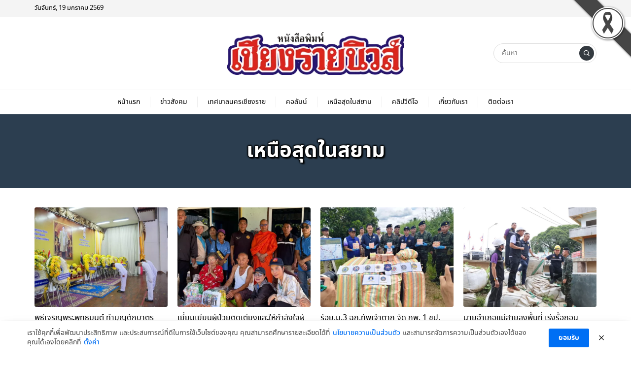

--- FILE ---
content_type: text/html; charset=UTF-8
request_url: https://www.chiangrainews.net/category/%E0%B9%80%E0%B8%AB%E0%B8%99%E0%B8%B7%E0%B8%AD%E0%B8%AA%E0%B8%B8%E0%B8%94%E0%B9%83%E0%B8%99%E0%B8%AA%E0%B8%A2%E0%B8%B2%E0%B8%A1/
body_size: 12510
content:
<!DOCTYPE html><html lang="th" class="no-js app--light"><head><meta charset="UTF-8"><title>เหนือสุดในสยาม Archives - ข่าวเชียงราย หนังสือพิมพ์เชียงรายนิวส์</title><meta property="og:title" content="เหนือสุดในสยาม Archives - ข่าวเชียงราย หนังสือพิมพ์เชียงรายนิวส์" /><meta property="og:type" content="article" /><meta http-equiv="X-UA-Compatible" content="IE=edge, chrome=1" /><meta name="viewport" content="width=device-width, initial-scale=1"><link rel="shortcut icon" type="image/x-icon" href="https://www.chiangrainews.net/wp-content/themes/smartvariety_1.0.7/images/favicon.png"/><meta name='robots' content='index, follow, max-image-preview:large, max-snippet:-1, max-video-preview:-1' /><link rel="canonical" href="https://www.chiangrainews.net/category/เหนือสุดในสยาม/" /><link rel="next" href="https://www.chiangrainews.net/category/%e0%b9%80%e0%b8%ab%e0%b8%99%e0%b8%b7%e0%b8%ad%e0%b8%aa%e0%b8%b8%e0%b8%94%e0%b9%83%e0%b8%99%e0%b8%aa%e0%b8%a2%e0%b8%b2%e0%b8%a1/page/2/" /><meta property="og:locale" content="th_TH" /><meta property="og:type" content="article" /><meta property="og:title" content="เหนือสุดในสยาม Archives - ข่าวเชียงราย หนังสือพิมพ์เชียงรายนิวส์" /><meta property="og:url" content="https://www.chiangrainews.net/category/เหนือสุดในสยาม/" /><meta property="og:site_name" content="ข่าวเชียงราย หนังสือพิมพ์เชียงรายนิวส์" /><meta name="twitter:card" content="summary_large_image" /> <script type="application/ld+json" class="yoast-schema-graph">{"@context":"https://schema.org","@graph":[{"@type":"CollectionPage","@id":"https://www.chiangrainews.net/category/%e0%b9%80%e0%b8%ab%e0%b8%99%e0%b8%b7%e0%b8%ad%e0%b8%aa%e0%b8%b8%e0%b8%94%e0%b9%83%e0%b8%99%e0%b8%aa%e0%b8%a2%e0%b8%b2%e0%b8%a1/","url":"https://www.chiangrainews.net/category/%e0%b9%80%e0%b8%ab%e0%b8%99%e0%b8%b7%e0%b8%ad%e0%b8%aa%e0%b8%b8%e0%b8%94%e0%b9%83%e0%b8%99%e0%b8%aa%e0%b8%a2%e0%b8%b2%e0%b8%a1/","name":"เหนือสุดในสยาม Archives - ข่าวเชียงราย หนังสือพิมพ์เชียงรายนิวส์","isPartOf":{"@id":"https://www.chiangrainews.net/#website"},"breadcrumb":{"@id":"https://www.chiangrainews.net/category/%e0%b9%80%e0%b8%ab%e0%b8%99%e0%b8%b7%e0%b8%ad%e0%b8%aa%e0%b8%b8%e0%b8%94%e0%b9%83%e0%b8%99%e0%b8%aa%e0%b8%a2%e0%b8%b2%e0%b8%a1/#breadcrumb"},"inLanguage":"th"},{"@type":"BreadcrumbList","@id":"https://www.chiangrainews.net/category/%e0%b9%80%e0%b8%ab%e0%b8%99%e0%b8%b7%e0%b8%ad%e0%b8%aa%e0%b8%b8%e0%b8%94%e0%b9%83%e0%b8%99%e0%b8%aa%e0%b8%a2%e0%b8%b2%e0%b8%a1/#breadcrumb","itemListElement":[{"@type":"ListItem","position":1,"name":"Home","item":"https://www.chiangrainews.net/"},{"@type":"ListItem","position":2,"name":"เหนือสุดในสยาม"}]},{"@type":"WebSite","@id":"https://www.chiangrainews.net/#website","url":"https://www.chiangrainews.net/","name":"ข่าวเชียงราย หนังสือพิมพ์เชียงรายนิวส์","description":"ข่าวเชียงราย สังคมเชียงราย","publisher":{"@id":"https://www.chiangrainews.net/#organization"},"potentialAction":[{"@type":"SearchAction","target":{"@type":"EntryPoint","urlTemplate":"https://www.chiangrainews.net/?s={search_term_string}"},"query-input":{"@type":"PropertyValueSpecification","valueRequired":true,"valueName":"search_term_string"}}],"inLanguage":"th"},{"@type":"Organization","@id":"https://www.chiangrainews.net/#organization","name":"Chiang Rai News","url":"https://www.chiangrainews.net/","logo":{"@type":"ImageObject","inLanguage":"th","@id":"https://www.chiangrainews.net/#/schema/logo/image/","url":"https://www.chiangrainews.net/wp-content/uploads/2019/05/crnews31.jpg","contentUrl":"https://www.chiangrainews.net/wp-content/uploads/2019/05/crnews31.jpg","width":245,"height":252,"caption":"Chiang Rai News"},"image":{"@id":"https://www.chiangrainews.net/#/schema/logo/image/"},"sameAs":["https://www.facebook.com/-1739176469693575/"]}]}</script> <link rel="alternate" type="application/rss+xml" title="ข่าวเชียงราย หนังสือพิมพ์เชียงรายนิวส์ &raquo; เหนือสุดในสยาม ฟีดหมวดหมู่" href="https://www.chiangrainews.net/category/%e0%b9%80%e0%b8%ab%e0%b8%99%e0%b8%b7%e0%b8%ad%e0%b8%aa%e0%b8%b8%e0%b8%94%e0%b9%83%e0%b8%99%e0%b8%aa%e0%b8%a2%e0%b8%b2%e0%b8%a1/feed/" /><style id='wp-img-auto-sizes-contain-inline-css' type='text/css'>img:is([sizes=auto i],[sizes^="auto," i]){contain-intrinsic-size:3000px 1500px}
/*# sourceURL=wp-img-auto-sizes-contain-inline-css */</style><style id='wp-emoji-styles-inline-css' type='text/css'>img.wp-smiley, img.emoji {
		display: inline !important;
		border: none !important;
		box-shadow: none !important;
		height: 1em !important;
		width: 1em !important;
		margin: 0 0.07em !important;
		vertical-align: -0.1em !important;
		background: none !important;
		padding: 0 !important;
	}
/*# sourceURL=wp-emoji-styles-inline-css */</style><style id='wp-block-library-inline-css' type='text/css'>:root{--wp-block-synced-color:#7a00df;--wp-block-synced-color--rgb:122,0,223;--wp-bound-block-color:var(--wp-block-synced-color);--wp-editor-canvas-background:#ddd;--wp-admin-theme-color:#007cba;--wp-admin-theme-color--rgb:0,124,186;--wp-admin-theme-color-darker-10:#006ba1;--wp-admin-theme-color-darker-10--rgb:0,107,160.5;--wp-admin-theme-color-darker-20:#005a87;--wp-admin-theme-color-darker-20--rgb:0,90,135;--wp-admin-border-width-focus:2px}@media (min-resolution:192dpi){:root{--wp-admin-border-width-focus:1.5px}}.wp-element-button{cursor:pointer}:root .has-very-light-gray-background-color{background-color:#eee}:root .has-very-dark-gray-background-color{background-color:#313131}:root .has-very-light-gray-color{color:#eee}:root .has-very-dark-gray-color{color:#313131}:root .has-vivid-green-cyan-to-vivid-cyan-blue-gradient-background{background:linear-gradient(135deg,#00d084,#0693e3)}:root .has-purple-crush-gradient-background{background:linear-gradient(135deg,#34e2e4,#4721fb 50%,#ab1dfe)}:root .has-hazy-dawn-gradient-background{background:linear-gradient(135deg,#faaca8,#dad0ec)}:root .has-subdued-olive-gradient-background{background:linear-gradient(135deg,#fafae1,#67a671)}:root .has-atomic-cream-gradient-background{background:linear-gradient(135deg,#fdd79a,#004a59)}:root .has-nightshade-gradient-background{background:linear-gradient(135deg,#330968,#31cdcf)}:root .has-midnight-gradient-background{background:linear-gradient(135deg,#020381,#2874fc)}:root{--wp--preset--font-size--normal:16px;--wp--preset--font-size--huge:42px}.has-regular-font-size{font-size:1em}.has-larger-font-size{font-size:2.625em}.has-normal-font-size{font-size:var(--wp--preset--font-size--normal)}.has-huge-font-size{font-size:var(--wp--preset--font-size--huge)}.has-text-align-center{text-align:center}.has-text-align-left{text-align:left}.has-text-align-right{text-align:right}.has-fit-text{white-space:nowrap!important}#end-resizable-editor-section{display:none}.aligncenter{clear:both}.items-justified-left{justify-content:flex-start}.items-justified-center{justify-content:center}.items-justified-right{justify-content:flex-end}.items-justified-space-between{justify-content:space-between}.screen-reader-text{border:0;clip-path:inset(50%);height:1px;margin:-1px;overflow:hidden;padding:0;position:absolute;width:1px;word-wrap:normal!important}.screen-reader-text:focus{background-color:#ddd;clip-path:none;color:#444;display:block;font-size:1em;height:auto;left:5px;line-height:normal;padding:15px 23px 14px;text-decoration:none;top:5px;width:auto;z-index:100000}html :where(.has-border-color){border-style:solid}html :where([style*=border-top-color]){border-top-style:solid}html :where([style*=border-right-color]){border-right-style:solid}html :where([style*=border-bottom-color]){border-bottom-style:solid}html :where([style*=border-left-color]){border-left-style:solid}html :where([style*=border-width]){border-style:solid}html :where([style*=border-top-width]){border-top-style:solid}html :where([style*=border-right-width]){border-right-style:solid}html :where([style*=border-bottom-width]){border-bottom-style:solid}html :where([style*=border-left-width]){border-left-style:solid}html :where(img[class*=wp-image-]){height:auto;max-width:100%}:where(figure){margin:0 0 1em}html :where(.is-position-sticky){--wp-admin--admin-bar--position-offset:var(--wp-admin--admin-bar--height,0px)}@media screen and (max-width:600px){html :where(.is-position-sticky){--wp-admin--admin-bar--position-offset:0px}}

/*# sourceURL=wp-block-library-inline-css */</style><style id='global-styles-inline-css' type='text/css'>:root{--wp--preset--aspect-ratio--square: 1;--wp--preset--aspect-ratio--4-3: 4/3;--wp--preset--aspect-ratio--3-4: 3/4;--wp--preset--aspect-ratio--3-2: 3/2;--wp--preset--aspect-ratio--2-3: 2/3;--wp--preset--aspect-ratio--16-9: 16/9;--wp--preset--aspect-ratio--9-16: 9/16;--wp--preset--color--black: #000000;--wp--preset--color--cyan-bluish-gray: #abb8c3;--wp--preset--color--white: #ffffff;--wp--preset--color--pale-pink: #f78da7;--wp--preset--color--vivid-red: #cf2e2e;--wp--preset--color--luminous-vivid-orange: #ff6900;--wp--preset--color--luminous-vivid-amber: #fcb900;--wp--preset--color--light-green-cyan: #7bdcb5;--wp--preset--color--vivid-green-cyan: #00d084;--wp--preset--color--pale-cyan-blue: #8ed1fc;--wp--preset--color--vivid-cyan-blue: #0693e3;--wp--preset--color--vivid-purple: #9b51e0;--wp--preset--gradient--vivid-cyan-blue-to-vivid-purple: linear-gradient(135deg,rgb(6,147,227) 0%,rgb(155,81,224) 100%);--wp--preset--gradient--light-green-cyan-to-vivid-green-cyan: linear-gradient(135deg,rgb(122,220,180) 0%,rgb(0,208,130) 100%);--wp--preset--gradient--luminous-vivid-amber-to-luminous-vivid-orange: linear-gradient(135deg,rgb(252,185,0) 0%,rgb(255,105,0) 100%);--wp--preset--gradient--luminous-vivid-orange-to-vivid-red: linear-gradient(135deg,rgb(255,105,0) 0%,rgb(207,46,46) 100%);--wp--preset--gradient--very-light-gray-to-cyan-bluish-gray: linear-gradient(135deg,rgb(238,238,238) 0%,rgb(169,184,195) 100%);--wp--preset--gradient--cool-to-warm-spectrum: linear-gradient(135deg,rgb(74,234,220) 0%,rgb(151,120,209) 20%,rgb(207,42,186) 40%,rgb(238,44,130) 60%,rgb(251,105,98) 80%,rgb(254,248,76) 100%);--wp--preset--gradient--blush-light-purple: linear-gradient(135deg,rgb(255,206,236) 0%,rgb(152,150,240) 100%);--wp--preset--gradient--blush-bordeaux: linear-gradient(135deg,rgb(254,205,165) 0%,rgb(254,45,45) 50%,rgb(107,0,62) 100%);--wp--preset--gradient--luminous-dusk: linear-gradient(135deg,rgb(255,203,112) 0%,rgb(199,81,192) 50%,rgb(65,88,208) 100%);--wp--preset--gradient--pale-ocean: linear-gradient(135deg,rgb(255,245,203) 0%,rgb(182,227,212) 50%,rgb(51,167,181) 100%);--wp--preset--gradient--electric-grass: linear-gradient(135deg,rgb(202,248,128) 0%,rgb(113,206,126) 100%);--wp--preset--gradient--midnight: linear-gradient(135deg,rgb(2,3,129) 0%,rgb(40,116,252) 100%);--wp--preset--font-size--small: 13px;--wp--preset--font-size--medium: 20px;--wp--preset--font-size--large: 36px;--wp--preset--font-size--x-large: 42px;--wp--preset--spacing--20: 0.44rem;--wp--preset--spacing--30: 0.67rem;--wp--preset--spacing--40: 1rem;--wp--preset--spacing--50: 1.5rem;--wp--preset--spacing--60: 2.25rem;--wp--preset--spacing--70: 3.38rem;--wp--preset--spacing--80: 5.06rem;--wp--preset--shadow--natural: 6px 6px 9px rgba(0, 0, 0, 0.2);--wp--preset--shadow--deep: 12px 12px 50px rgba(0, 0, 0, 0.4);--wp--preset--shadow--sharp: 6px 6px 0px rgba(0, 0, 0, 0.2);--wp--preset--shadow--outlined: 6px 6px 0px -3px rgb(255, 255, 255), 6px 6px rgb(0, 0, 0);--wp--preset--shadow--crisp: 6px 6px 0px rgb(0, 0, 0);}:where(.is-layout-flex){gap: 0.5em;}:where(.is-layout-grid){gap: 0.5em;}body .is-layout-flex{display: flex;}.is-layout-flex{flex-wrap: wrap;align-items: center;}.is-layout-flex > :is(*, div){margin: 0;}body .is-layout-grid{display: grid;}.is-layout-grid > :is(*, div){margin: 0;}:where(.wp-block-columns.is-layout-flex){gap: 2em;}:where(.wp-block-columns.is-layout-grid){gap: 2em;}:where(.wp-block-post-template.is-layout-flex){gap: 1.25em;}:where(.wp-block-post-template.is-layout-grid){gap: 1.25em;}.has-black-color{color: var(--wp--preset--color--black) !important;}.has-cyan-bluish-gray-color{color: var(--wp--preset--color--cyan-bluish-gray) !important;}.has-white-color{color: var(--wp--preset--color--white) !important;}.has-pale-pink-color{color: var(--wp--preset--color--pale-pink) !important;}.has-vivid-red-color{color: var(--wp--preset--color--vivid-red) !important;}.has-luminous-vivid-orange-color{color: var(--wp--preset--color--luminous-vivid-orange) !important;}.has-luminous-vivid-amber-color{color: var(--wp--preset--color--luminous-vivid-amber) !important;}.has-light-green-cyan-color{color: var(--wp--preset--color--light-green-cyan) !important;}.has-vivid-green-cyan-color{color: var(--wp--preset--color--vivid-green-cyan) !important;}.has-pale-cyan-blue-color{color: var(--wp--preset--color--pale-cyan-blue) !important;}.has-vivid-cyan-blue-color{color: var(--wp--preset--color--vivid-cyan-blue) !important;}.has-vivid-purple-color{color: var(--wp--preset--color--vivid-purple) !important;}.has-black-background-color{background-color: var(--wp--preset--color--black) !important;}.has-cyan-bluish-gray-background-color{background-color: var(--wp--preset--color--cyan-bluish-gray) !important;}.has-white-background-color{background-color: var(--wp--preset--color--white) !important;}.has-pale-pink-background-color{background-color: var(--wp--preset--color--pale-pink) !important;}.has-vivid-red-background-color{background-color: var(--wp--preset--color--vivid-red) !important;}.has-luminous-vivid-orange-background-color{background-color: var(--wp--preset--color--luminous-vivid-orange) !important;}.has-luminous-vivid-amber-background-color{background-color: var(--wp--preset--color--luminous-vivid-amber) !important;}.has-light-green-cyan-background-color{background-color: var(--wp--preset--color--light-green-cyan) !important;}.has-vivid-green-cyan-background-color{background-color: var(--wp--preset--color--vivid-green-cyan) !important;}.has-pale-cyan-blue-background-color{background-color: var(--wp--preset--color--pale-cyan-blue) !important;}.has-vivid-cyan-blue-background-color{background-color: var(--wp--preset--color--vivid-cyan-blue) !important;}.has-vivid-purple-background-color{background-color: var(--wp--preset--color--vivid-purple) !important;}.has-black-border-color{border-color: var(--wp--preset--color--black) !important;}.has-cyan-bluish-gray-border-color{border-color: var(--wp--preset--color--cyan-bluish-gray) !important;}.has-white-border-color{border-color: var(--wp--preset--color--white) !important;}.has-pale-pink-border-color{border-color: var(--wp--preset--color--pale-pink) !important;}.has-vivid-red-border-color{border-color: var(--wp--preset--color--vivid-red) !important;}.has-luminous-vivid-orange-border-color{border-color: var(--wp--preset--color--luminous-vivid-orange) !important;}.has-luminous-vivid-amber-border-color{border-color: var(--wp--preset--color--luminous-vivid-amber) !important;}.has-light-green-cyan-border-color{border-color: var(--wp--preset--color--light-green-cyan) !important;}.has-vivid-green-cyan-border-color{border-color: var(--wp--preset--color--vivid-green-cyan) !important;}.has-pale-cyan-blue-border-color{border-color: var(--wp--preset--color--pale-cyan-blue) !important;}.has-vivid-cyan-blue-border-color{border-color: var(--wp--preset--color--vivid-cyan-blue) !important;}.has-vivid-purple-border-color{border-color: var(--wp--preset--color--vivid-purple) !important;}.has-vivid-cyan-blue-to-vivid-purple-gradient-background{background: var(--wp--preset--gradient--vivid-cyan-blue-to-vivid-purple) !important;}.has-light-green-cyan-to-vivid-green-cyan-gradient-background{background: var(--wp--preset--gradient--light-green-cyan-to-vivid-green-cyan) !important;}.has-luminous-vivid-amber-to-luminous-vivid-orange-gradient-background{background: var(--wp--preset--gradient--luminous-vivid-amber-to-luminous-vivid-orange) !important;}.has-luminous-vivid-orange-to-vivid-red-gradient-background{background: var(--wp--preset--gradient--luminous-vivid-orange-to-vivid-red) !important;}.has-very-light-gray-to-cyan-bluish-gray-gradient-background{background: var(--wp--preset--gradient--very-light-gray-to-cyan-bluish-gray) !important;}.has-cool-to-warm-spectrum-gradient-background{background: var(--wp--preset--gradient--cool-to-warm-spectrum) !important;}.has-blush-light-purple-gradient-background{background: var(--wp--preset--gradient--blush-light-purple) !important;}.has-blush-bordeaux-gradient-background{background: var(--wp--preset--gradient--blush-bordeaux) !important;}.has-luminous-dusk-gradient-background{background: var(--wp--preset--gradient--luminous-dusk) !important;}.has-pale-ocean-gradient-background{background: var(--wp--preset--gradient--pale-ocean) !important;}.has-electric-grass-gradient-background{background: var(--wp--preset--gradient--electric-grass) !important;}.has-midnight-gradient-background{background: var(--wp--preset--gradient--midnight) !important;}.has-small-font-size{font-size: var(--wp--preset--font-size--small) !important;}.has-medium-font-size{font-size: var(--wp--preset--font-size--medium) !important;}.has-large-font-size{font-size: var(--wp--preset--font-size--large) !important;}.has-x-large-font-size{font-size: var(--wp--preset--font-size--x-large) !important;}
/*# sourceURL=global-styles-inline-css */</style><style id='classic-theme-styles-inline-css' type='text/css'>/*! This file is auto-generated */
.wp-block-button__link{color:#fff;background-color:#32373c;border-radius:9999px;box-shadow:none;text-decoration:none;padding:calc(.667em + 2px) calc(1.333em + 2px);font-size:1.125em}.wp-block-file__button{background:#32373c;color:#fff;text-decoration:none}
/*# sourceURL=/wp-includes/css/classic-themes.min.css */</style><link rel='stylesheet' id='blackribbon-css' href='https://www.chiangrainews.net/wp-content/cache/autoptimize/autoptimize_single_a6a2f881d94289666c7b7bd11d79d908.php?ver=6.9' type='text/css' media='all' /><link rel='stylesheet' id='pdpa-thailand-public-css' href='https://www.chiangrainews.net/wp-content/plugins/pdpa-thailand/public/assets/css/pdpa-thailand-public.min.css?ver=2.0' type='text/css' media='all' /><style id='pdpa-thailand-public-inline-css' type='text/css'>.dpdpa--popup-text a, .dpdpa--popup-text a:visited { color: #006ff4; }.dpdpa--popup-text a:hover { color: #0064DD; }.dpdpa--popup-action.text { color: #006ff4; }a.dpdpa--popup-button, a.dpdpa--popup-button, a.dpdpa--popup-button:visited  { background-color: #006ff4; }a.dpdpa--popup-button:hover { background-color: #0064DD; }.dpdpa--popup-switch input:checked + .dpdpa--popup-slider { background-color: rgba(0,111,244, 0.3); border-color: #006ff4; }.dpdpa--popup-switch input:checked + .dpdpa--popup-slider:before { background-color: #006ff4; }
/*# sourceURL=pdpa-thailand-public-inline-css */</style><link rel='stylesheet' id='custom-toolbar-css' href='https://www.chiangrainews.net/wp-content/cache/autoptimize/autoptimize_single_f1d12ced43915c10d98b55df5bcee2f1.php?ver=6.9' type='text/css' media='all' /><link rel='stylesheet' id='indytheme-vender-css-css' href='https://www.chiangrainews.net/wp-content/themes/smartvariety_1.0.7/styles/icofont.min.css?ver=6.9' type='text/css' media='all' /><link rel='stylesheet' id='indytheme-icon-css-css' href='https://www.chiangrainews.net/wp-content/themes/smartvariety_1.0.7/styles/vender.min.css?ver=6.9' type='text/css' media='all' /><link rel='stylesheet' id='indytheme-main-css-css' href='https://www.chiangrainews.net/wp-content/cache/autoptimize/autoptimize_single_0d4888b1fada78c6c9c6ab7033b5a61c.php?ver=1.0.7' type='text/css' media='' /><link rel='stylesheet' id='seed-fonts-all-css' href='https://www.chiangrainews.net/wp-content/cache/autoptimize/autoptimize_single_01917a63dd808858e0a6071eadfdf45c.php?ver=6.9' type='text/css' media='all' /><style id='seed-fonts-all-inline-css' type='text/css'>h1, h2, h3, h4, h5, h6, nav, .menu, .button, .price, ._heading{font-family: "noto-sans-thai",noto-sans,sans-serif !important; }body {--s-heading:"noto-sans-thai",noto-sans,sans-serif !important}body {--s-heading-weight:}
/*# sourceURL=seed-fonts-all-inline-css */</style><link rel='stylesheet' id='seed-fonts-body-all-css' href='https://www.chiangrainews.net/wp-content/cache/autoptimize/autoptimize_single_01917a63dd808858e0a6071eadfdf45c.php?ver=6.9' type='text/css' media='all' /><style id='seed-fonts-body-all-inline-css' type='text/css'>body{font-family: "noto-sans-thai",noto-sans,sans-serif !important; font-size: 16px !important; line-height: 1.6 !important; }body {--s-body:"noto-sans-thai",noto-sans,sans-serif !important;--s-body-line-height:1.6;}
/*# sourceURL=seed-fonts-body-all-inline-css */</style> <script defer type="text/javascript" src="https://www.chiangrainews.net/wp-content/themes/smartvariety_1.0.7/scripts/vender.min.js?ver=6.9" id="indytheme-vender-js-js"></script> <script defer type="text/javascript" src="https://www.chiangrainews.net/wp-content/cache/autoptimize/autoptimize_single_edf876ca54a57d93410199e18cbcffe8.php?ver=1.0.7" id="indytheme-main-js-js"></script> <link rel="https://api.w.org/" href="https://www.chiangrainews.net/wp-json/" /><link rel="alternate" title="JSON" type="application/json" href="https://www.chiangrainews.net/wp-json/wp/v2/categories/13" /><link rel="EditURI" type="application/rsd+xml" title="RSD" href="https://www.chiangrainews.net/xmlrpc.php?rsd" /><meta name="generator" content="WordPress 6.9" /><meta name="description" content="ข่าวเชียงราย สังคมเชียงราย" /><meta property="og:description" content="ข่าวเชียงราย สังคมเชียงราย" /></head><body class="text-primary-color"><div id="back-to-top"></div><header class="container-fluid"><div class="row header d-none d-lg-block"><div class="col-12 header__top flex-center-y"><div class="container p-0 flex-center-y justify-content-between"><div class="headertop__date"> วันจันทร์, 19 มกราคม 2569</div></div></div><div class="col-12 header__bottom flex-center-y"><div class="container p-0"><div class="row"><div class="col-4 flex-center-y"><div class="socialfollow d-flex"></div></div><div class="col-4 headerbottom__logo flex-center"> <a href="https://www.chiangrainews.net"> <img src="https://www.chiangrainews.net/wp-content/uploads/2025/11/crnewslogo.webp" alt="logo"> </a></div><div class="col-4 flex-center-y justify-content-end"><form class="searchform" method="get" action="https://www.chiangrainews.net/"><div class="input-group"> <input type="text" class="searchform__input text-primary-color" name="s" value="" placeholder="ค้นหา"><div class="searchform__button input-group-append"> <button class="" type="button flex-center"> <i class="icofont-search-1"></i> </button></div></div></form></div></div></div></div><nav class="col-12 navlg flex-center-y"><div class="container p-0"><div class="row"><div class="menu-wrapper flex-center"> <a class="navlg__menu text-primary-color" href="https://www.chiangrainews.net/"><div class="navlgmenu__item flex-center-y"><div class="title">หน้าแรก</div></div> </a> <a class="navlg__menu text-primary-color" href="https://www.chiangrainews.net/category/%e0%b8%82%e0%b9%88%e0%b8%b2%e0%b8%a7%e0%b8%aa%e0%b8%b1%e0%b8%87%e0%b8%84%e0%b8%a1/"><div class="navlgmenu__item flex-center-y"><div class="title">ข่าวสังคม</div></div> </a> <a class="navlg__menu text-primary-color" href="https://www.chiangrainews.net/category/%e0%b9%80%e0%b8%97%e0%b8%a8%e0%b8%9a%e0%b8%b2%e0%b8%a5%e0%b8%99%e0%b8%84%e0%b8%a3%e0%b9%80%e0%b8%8a%e0%b8%b5%e0%b8%a2%e0%b8%87%e0%b8%a3%e0%b8%b2%e0%b8%a2/"><div class="navlgmenu__item flex-center-y"><div class="title">เทศบาลนครเชียงราย</div></div> </a> <a class="navlg__menu text-primary-color" href="https://www.chiangrainews.net/category/columnist/"><div class="navlgmenu__item flex-center-y"><div class="title">คอลัมน์</div></div> </a> <a class="navlg__menu text-primary-color" href="https://www.chiangrainews.net/category/%e0%b9%80%e0%b8%ab%e0%b8%99%e0%b8%b7%e0%b8%ad%e0%b8%aa%e0%b8%b8%e0%b8%94%e0%b9%83%e0%b8%99%e0%b8%aa%e0%b8%a2%e0%b8%b2%e0%b8%a1/"><div class="navlgmenu__item flex-center-y"><div class="title">เหนือสุดในสยาม</div></div> </a> <a class="navlg__menu text-primary-color" href="https://www.chiangrainews.net/category/%e0%b8%84%e0%b8%a5%e0%b8%b4%e0%b8%9b%e0%b8%a7%e0%b8%b5%e0%b8%94%e0%b8%b5%e0%b9%82%e0%b8%ad/"><div class="navlgmenu__item flex-center-y"><div class="title">คลิปวีดีโอ</div></div> </a> <a class="navlg__menu text-primary-color" href="https://www.chiangrainews.net/%e0%b9%80%e0%b8%81%e0%b8%b5%e0%b9%88%e0%b8%a2%e0%b8%a7%e0%b8%81%e0%b8%b1%e0%b8%9a%e0%b9%80%e0%b8%a3%e0%b8%b2/"><div class="navlgmenu__item flex-center-y"><div class="title">เกี่ยวกับเรา</div></div> </a> <a class="navlg__menu text-primary-color" href="https://www.chiangrainews.net/%e0%b8%95%e0%b8%b4%e0%b8%94%e0%b8%95%e0%b9%88%e0%b8%ad%e0%b9%80%e0%b8%a3%e0%b8%b2/"><div class="navlgmenu__item flex-center-y"><div class="title">ติดต่อเรา</div></div> </a></div></div></div></nav></div><div class="row headerxs d-flex d-lg-none align-items-center w-100"><div id="moremenu-button" class="col headerxs__morebutton text-left"> <i class="icofont-navigation-menu"></i></div><div class="col headerxs__logo text-center"> <a href="https://www.chiangrainews.net"> <img src="https://www.chiangrainews.net/wp-content/uploads/2025/11/crnewslogo.webp" alt="logo"> </a></div><div id="search-xs-button" class="col headerxs__searchbutton text-right"> <i class="icofont-search-1"></i></div></div><div class="navxs drawerxs"><div class="closebutton" id="close-navxs-button"> <i class="icofont-close-line"></i></div><div class="col-12 navxs__menulist"> <a class="navxsmenulist__menu d-flex" href="https://www.chiangrainews.net/"><div class="navxsmenulist__item flex-center-y w-100" data-toggle="collapse" data-target="#submenu-0" href="#submenu-0" aria-controls="submenu-0" style="cursor: pointer"><div class="title flex-grow-1">หน้าแรก</div></div> </a> <a class="navxsmenulist__menu d-flex" href="https://www.chiangrainews.net/category/%e0%b8%82%e0%b9%88%e0%b8%b2%e0%b8%a7%e0%b8%aa%e0%b8%b1%e0%b8%87%e0%b8%84%e0%b8%a1/"><div class="navxsmenulist__item flex-center-y w-100" data-toggle="collapse" data-target="#submenu-1" href="#submenu-1" aria-controls="submenu-1" style="cursor: pointer"><div class="title flex-grow-1">ข่าวสังคม</div></div> </a> <a class="navxsmenulist__menu d-flex" href="https://www.chiangrainews.net/category/%e0%b9%80%e0%b8%97%e0%b8%a8%e0%b8%9a%e0%b8%b2%e0%b8%a5%e0%b8%99%e0%b8%84%e0%b8%a3%e0%b9%80%e0%b8%8a%e0%b8%b5%e0%b8%a2%e0%b8%87%e0%b8%a3%e0%b8%b2%e0%b8%a2/"><div class="navxsmenulist__item flex-center-y w-100" data-toggle="collapse" data-target="#submenu-2" href="#submenu-2" aria-controls="submenu-2" style="cursor: pointer"><div class="title flex-grow-1">เทศบาลนครเชียงราย</div></div> </a> <a class="navxsmenulist__menu d-flex" href="https://www.chiangrainews.net/category/columnist/"><div class="navxsmenulist__item flex-center-y w-100" data-toggle="collapse" data-target="#submenu-3" href="#submenu-3" aria-controls="submenu-3" style="cursor: pointer"><div class="title flex-grow-1">คอลัมน์</div></div> </a> <a class="navxsmenulist__menu d-flex" href="https://www.chiangrainews.net/category/%e0%b9%80%e0%b8%ab%e0%b8%99%e0%b8%b7%e0%b8%ad%e0%b8%aa%e0%b8%b8%e0%b8%94%e0%b9%83%e0%b8%99%e0%b8%aa%e0%b8%a2%e0%b8%b2%e0%b8%a1/"><div class="navxsmenulist__item flex-center-y w-100" data-toggle="collapse" data-target="#submenu-4" href="#submenu-4" aria-controls="submenu-4" style="cursor: pointer"><div class="title flex-grow-1">เหนือสุดในสยาม</div></div> </a> <a class="navxsmenulist__menu d-flex" href="https://www.chiangrainews.net/category/%e0%b8%84%e0%b8%a5%e0%b8%b4%e0%b8%9b%e0%b8%a7%e0%b8%b5%e0%b8%94%e0%b8%b5%e0%b9%82%e0%b8%ad/"><div class="navxsmenulist__item flex-center-y w-100" data-toggle="collapse" data-target="#submenu-5" href="#submenu-5" aria-controls="submenu-5" style="cursor: pointer"><div class="title flex-grow-1">คลิปวีดีโอ</div></div> </a> <a class="navxsmenulist__menu d-flex" href="https://www.chiangrainews.net/%e0%b9%80%e0%b8%81%e0%b8%b5%e0%b9%88%e0%b8%a2%e0%b8%a7%e0%b8%81%e0%b8%b1%e0%b8%9a%e0%b9%80%e0%b8%a3%e0%b8%b2/"><div class="navxsmenulist__item flex-center-y w-100" data-toggle="collapse" data-target="#submenu-6" href="#submenu-6" aria-controls="submenu-6" style="cursor: pointer"><div class="title flex-grow-1">เกี่ยวกับเรา</div></div> </a> <a class="navxsmenulist__menu d-flex" href="https://www.chiangrainews.net/%e0%b8%95%e0%b8%b4%e0%b8%94%e0%b8%95%e0%b9%88%e0%b8%ad%e0%b9%80%e0%b8%a3%e0%b8%b2/"><div class="navxsmenulist__item flex-center-y w-100" data-toggle="collapse" data-target="#submenu-7" href="#submenu-7" aria-controls="submenu-7" style="cursor: pointer"><div class="title flex-grow-1">ติดต่อเรา</div></div> </a></div><div class="navxs__account"><div class="account__item"> <a class="text-primary-color" href="https://www.chiangrainews.net/wp-login.php"> <i class="icofont-lock"></i> เข้าสู่ระบบ </a></div><div class="account__item"> <a class="text-primary-color" href="https://www.chiangrainews.net/wp-login.php?action=register"> <i class="icofont-user"></i> สมัครสมาชิก </a></div></div><div class="socialfollowxs text-white"><div class="socialfollow d-flex"></div></div></div><div class="searchformxs drawerxs flex-center"><div class="closebutton" id="close-searchxs-button"> <i class="icofont-close-line"></i></div><form class="w-100 px-5" method="get" action="https://www.chiangrainews.net/"><div class="input-group"> <input type="text" class="searchformxs__input w-100 flex-grow-1" name="s" value="" placeholder="ค้นหา"><div class="input-group-append"> <button class="searchformxs__button btn" type="button"> <i class="icofont-search-1"></i> </button></div></div></form></div></header><div class="container-fluid categorycover" style=""><div class="container categorycover__title text-center"><h1 class="title-font text-12xl">เหนือสุดในสยาม</h1></div></div><div class="container-fluid"><div class="container p-0"><div class="row"><div class="col-12 columnwrapper"><div class="row categorywrapper"><div class="category1__post col-6 col-md-4 col-lg-3"><div class="position-relative rounded hover-effect"> <a href="https://www.chiangrainews.net/2025/11/86185/" title="พิธีเจริญพระพุทธมนต์ ทำบุญตักบาตรข้าวสารอาหารแห้ง เพื่อถวายเป็นพระราชกุศลแด่ พระบาทสมเด็จพระบรมชนกาธิเบศร มหาภูมิพลอดุลยเดชมหาราชบรมนาถบพิตร และพิธีวางพวงมาลาเนื่องในวันนวมินทรมหาราช"><figure class="imagewrapper" data-wrap-height="75"> <img class="img lazy" data-img-width="768" data-img-height="576" data-src="https://www.chiangrainews.net/wp-content/uploads/2025/11/1-768x576.webp"></figure> </a></div> <a class="text-decoration-none" href="https://www.chiangrainews.net/2025/11/86185/" title="พิธีเจริญพระพุทธมนต์ ทำบุญตักบาตรข้าวสารอาหารแห้ง เพื่อถวายเป็นพระราชกุศลแด่ พระบาทสมเด็จพระบรมชนกาธิเบศร มหาภูมิพลอดุลยเดชมหาราชบรมนาถบพิตร และพิธีวางพวงมาลาเนื่องในวันนวมินทรมหาราช"> <span class="title text-primary-color text-truncate-2"> พิธีเจริญพระพุทธมนต์ ทำบุญตักบาตรข้าวสารอาหารแห้ง เพื่อถวายเป็นพระราชกุศลแด่ พระบาทสมเด็จพระบรมชนกาธิเบศร มหาภูมิพลอดุลยเดชมหาราชบรมนาถบพิตร และพิธีวางพวงมาลาเนื่องในวันนวมินทรมหาราช </span> </a></div><div class="category1__post col-6 col-md-4 col-lg-3"><div class="position-relative rounded hover-effect"> <a href="https://www.chiangrainews.net/2025/11/86181/" title="เยี่ยมเยียนผู้ป่วยติดเตียงและให้กำลังใจผู้สูงอายุ"><figure class="imagewrapper" data-wrap-height="75"> <img class="img lazy" data-img-width="768" data-img-height="576" data-src="https://www.chiangrainews.net/wp-content/uploads/2025/11/2-768x576.webp"></figure> </a></div> <a class="text-decoration-none" href="https://www.chiangrainews.net/2025/11/86181/" title="เยี่ยมเยียนผู้ป่วยติดเตียงและให้กำลังใจผู้สูงอายุ"> <span class="title text-primary-color text-truncate-2"> เยี่ยมเยียนผู้ป่วยติดเตียงและให้กำลังใจผู้สูงอายุ </span> </a></div><div class="category1__post col-6 col-md-4 col-lg-3"><div class="position-relative rounded hover-effect"> <a href="https://www.chiangrainews.net/2025/11/86177/" title="ร้อย.ม.3 ฉก.ทัพเจ้าตาก จัด กพ. 1 ชป. ทำการเฝ้าตรวจเพื่อป้องกัน และสกั้นการกระทำผิดตาม ยึดยาเสพติด (ยาไอซ์) จำนวน 10 กระสอบ น้ำหนัก 254 กิโลกรัม"><figure class="imagewrapper" data-wrap-height="75"> <img class="img lazy" data-img-width="768" data-img-height="576" data-src="https://www.chiangrainews.net/wp-content/uploads/2025/11/3-768x576.webp"></figure> </a></div> <a class="text-decoration-none" href="https://www.chiangrainews.net/2025/11/86177/" title="ร้อย.ม.3 ฉก.ทัพเจ้าตาก จัด กพ. 1 ชป. ทำการเฝ้าตรวจเพื่อป้องกัน และสกั้นการกระทำผิดตาม ยึดยาเสพติด (ยาไอซ์) จำนวน 10 กระสอบ น้ำหนัก 254 กิโลกรัม"> <span class="title text-primary-color text-truncate-2"> ร้อย.ม.3 ฉก.ทัพเจ้าตาก จัด กพ. 1 ชป. ทำการเฝ้าตรวจเพื่อป้องกัน และสกั้นการกระทำผิดตาม ยึดยาเสพติด (ยาไอซ์) จำนวน 10 กระสอบ น้ำหนัก 254 กิโลกรัม </span> </a></div><div class="category1__post col-6 col-md-4 col-lg-3"><div class="position-relative rounded hover-effect"> <a href="https://www.chiangrainews.net/2025/06/82143/" title="นายอำเภอแม่สายลงพื้นที่ เร่งรื้อถอนชายแดนแม่สาย"><figure class="imagewrapper" data-wrap-height="75"> <img class="img lazy" data-img-width="768" data-img-height="512" data-src="https://www.chiangrainews.net/wp-content/uploads/2025/06/pk-1_2-768x512.webp"></figure> </a></div> <a class="text-decoration-none" href="https://www.chiangrainews.net/2025/06/82143/" title="นายอำเภอแม่สายลงพื้นที่ เร่งรื้อถอนชายแดนแม่สาย"> <span class="title text-primary-color text-truncate-2"> นายอำเภอแม่สายลงพื้นที่ เร่งรื้อถอนชายแดนแม่สาย </span> </a></div><div class="category1__post col-6 col-md-4 col-lg-3"><div class="position-relative rounded hover-effect"> <a href="https://www.chiangrainews.net/2025/06/82139/" title="เจ้ากรมการทหารช่าง ลงพื้นที่แม่สายสำรวจตามแนวชายแดน"><figure class="imagewrapper" data-wrap-height="75"> <img class="img lazy" data-img-width="768" data-img-height="513" data-src="https://www.chiangrainews.net/wp-content/uploads/2025/06/pk-2_2-768x513.webp"></figure> </a></div> <a class="text-decoration-none" href="https://www.chiangrainews.net/2025/06/82139/" title="เจ้ากรมการทหารช่าง ลงพื้นที่แม่สายสำรวจตามแนวชายแดน"> <span class="title text-primary-color text-truncate-2"> เจ้ากรมการทหารช่าง ลงพื้นที่แม่สายสำรวจตามแนวชายแดน </span> </a></div><div class="category1__post col-6 col-md-4 col-lg-3"><div class="position-relative rounded hover-effect"> <a href="https://www.chiangrainews.net/2025/06/82135/" title="การเลือกตั้งในพื้นที่แม่สาย คึกคัก"><figure class="imagewrapper" data-wrap-height="75"> <img class="img lazy" data-img-width="768" data-img-height="513" data-src="https://www.chiangrainews.net/wp-content/uploads/2025/06/pk-3_2-768x513.webp"></figure> </a></div> <a class="text-decoration-none" href="https://www.chiangrainews.net/2025/06/82135/" title="การเลือกตั้งในพื้นที่แม่สาย คึกคัก"> <span class="title text-primary-color text-truncate-2"> การเลือกตั้งในพื้นที่แม่สาย คึกคัก </span> </a></div><div class="category1__post col-6 col-md-4 col-lg-3"><div class="position-relative rounded hover-effect"> <a href="https://www.chiangrainews.net/2024/12/77280/" title="พิธีสืบชะตาเมืองเชียงราย อำเภอแม่สาย ณ วัดพระธาตุดอยเวา"><figure class="imagewrapper" data-wrap-height="75"> <img class="img lazy" data-img-width="768" data-img-height="512" data-src="https://www.chiangrainews.net/wp-content/uploads/2024/12/1_2-768x512.webp"></figure> </a></div> <a class="text-decoration-none" href="https://www.chiangrainews.net/2024/12/77280/" title="พิธีสืบชะตาเมืองเชียงราย อำเภอแม่สาย ณ วัดพระธาตุดอยเวา"> <span class="title text-primary-color text-truncate-2"> พิธีสืบชะตาเมืองเชียงราย อำเภอแม่สาย ณ วัดพระธาตุดอยเวา </span> </a></div><div class="category1__post col-6 col-md-4 col-lg-3"><div class="position-relative rounded hover-effect"> <a href="https://www.chiangrainews.net/2024/12/77276/" title="ปลูกต้นไม้เพื่อพ่อบริเวณใต้ด้านหน้าของวัดพระธาตุดอยเวา"><figure class="imagewrapper" data-wrap-height="75"> <img class="img lazy" data-img-width="768" data-img-height="512" data-src="https://www.chiangrainews.net/wp-content/uploads/2024/12/2_2-768x512.webp"></figure> </a></div> <a class="text-decoration-none" href="https://www.chiangrainews.net/2024/12/77276/" title="ปลูกต้นไม้เพื่อพ่อบริเวณใต้ด้านหน้าของวัดพระธาตุดอยเวา"> <span class="title text-primary-color text-truncate-2"> ปลูกต้นไม้เพื่อพ่อบริเวณใต้ด้านหน้าของวัดพระธาตุดอยเวา </span> </a></div><div class="category1__post col-6 col-md-4 col-lg-3"><div class="position-relative rounded hover-effect"> <a href="https://www.chiangrainews.net/2024/12/77272/" title="อบจ.เชียงราย จัดงานมหกรรมไม้ดอกอาเซียนเชียงราย @แม่สาย ฟื้นเศรษฐกิจ คืนรอยยิ้มให้ชาวแม่สาย"><figure class="imagewrapper" data-wrap-height="75"> <img class="img lazy" data-img-width="768" data-img-height="512" data-src="https://www.chiangrainews.net/wp-content/uploads/2024/12/3_2-768x512.webp"></figure> </a></div> <a class="text-decoration-none" href="https://www.chiangrainews.net/2024/12/77272/" title="อบจ.เชียงราย จัดงานมหกรรมไม้ดอกอาเซียนเชียงราย @แม่สาย ฟื้นเศรษฐกิจ คืนรอยยิ้มให้ชาวแม่สาย"> <span class="title text-primary-color text-truncate-2"> อบจ.เชียงราย จัดงานมหกรรมไม้ดอกอาเซียนเชียงราย @แม่สาย ฟื้นเศรษฐกิจ คืนรอยยิ้มให้ชาวแม่สาย </span> </a></div><div class="category1__post col-6 col-md-4 col-lg-3"><div class="position-relative rounded hover-effect"> <a href="https://www.chiangrainews.net/2024/12/77268/" title="องคมนตรี เปิดงาน 1 ทศวรรษมหัศจรรย์ 10 ชาติพันธุ์แม่สาย ครั้งที่ 10"><figure class="imagewrapper" data-wrap-height="75"> <img class="img lazy" data-img-width="768" data-img-height="512" data-src="https://www.chiangrainews.net/wp-content/uploads/2024/12/4_2-768x512.webp"></figure> </a></div> <a class="text-decoration-none" href="https://www.chiangrainews.net/2024/12/77268/" title="องคมนตรี เปิดงาน 1 ทศวรรษมหัศจรรย์ 10 ชาติพันธุ์แม่สาย ครั้งที่ 10"> <span class="title text-primary-color text-truncate-2"> องคมนตรี เปิดงาน 1 ทศวรรษมหัศจรรย์ 10 ชาติพันธุ์แม่สาย ครั้งที่ 10 </span> </a></div><div class="col-12"><div class="paging catpagination flex-center"><ul><ul class='page-numbers'><li><span aria-current="page" class="page-numbers current">1</span></li><li><a class="page-numbers" href="https://www.chiangrainews.net/category/%e0%b9%80%e0%b8%ab%e0%b8%99%e0%b8%b7%e0%b8%ad%e0%b8%aa%e0%b8%b8%e0%b8%94%e0%b9%83%e0%b8%99%e0%b8%aa%e0%b8%a2%e0%b8%b2%e0%b8%a1/page/2/">2</a></li><li><a class="page-numbers" href="https://www.chiangrainews.net/category/%e0%b9%80%e0%b8%ab%e0%b8%99%e0%b8%b7%e0%b8%ad%e0%b8%aa%e0%b8%b8%e0%b8%94%e0%b9%83%e0%b8%99%e0%b8%aa%e0%b8%a2%e0%b8%b2%e0%b8%a1/page/3/">3</a></li><li><span class="page-numbers dots">&hellip;</span></li><li><a class="page-numbers" href="https://www.chiangrainews.net/category/%e0%b9%80%e0%b8%ab%e0%b8%99%e0%b8%b7%e0%b8%ad%e0%b8%aa%e0%b8%b8%e0%b8%94%e0%b9%83%e0%b8%99%e0%b8%aa%e0%b8%a2%e0%b8%b2%e0%b8%a1/page/19/">19</a></li><li><a class="page-numbers" href="https://www.chiangrainews.net/category/%e0%b9%80%e0%b8%ab%e0%b8%99%e0%b8%b7%e0%b8%ad%e0%b8%aa%e0%b8%b8%e0%b8%94%e0%b9%83%e0%b8%99%e0%b8%aa%e0%b8%a2%e0%b8%b2%e0%b8%a1/page/20/">20</a></li><li><a class="next page-numbers" href="https://www.chiangrainews.net/category/%e0%b9%80%e0%b8%ab%e0%b8%99%e0%b8%b7%e0%b8%ad%e0%b8%aa%e0%b8%b8%e0%b8%94%e0%b9%83%e0%b8%99%e0%b8%aa%e0%b8%a2%e0%b8%b2%e0%b8%a1/page/2/"><i class="icofont-caret-right"></i></a></li></ul></ul></div></div></div></div></div><div class="row"><div class="col-12 columnwrapper"> <img class="img-responsive" src=https://www.chiangrainews.net/wp-content/uploads/2025/12/1p.webp" style="width: 100%; height: auto;"/></div></div><div class="row"><div class="col-12 columnwrapper"><section class="row recentposts1"><div class="col-12"><div class="columnheader1 columnheader1--border"><div class="columnheader1__title title-font text-4xl" style="color: #e74c3c; border-bottom-color: #e74c3c"> เรื่องมาใหม่</div></div><div class="row recentposts1__postwrapper"><div class="recentposts1__post col-6 col-md-3"><div class="position-relative rounded hover-effect"> <a href="https://www.chiangrainews.net/2026/01/87493/" title="Welcome to Chiang Rai (TRADER CHIANG RAI) เข้าร่วมกิจกรรมการนำเสนอและคัดเลือกสินค้าจังหวัดเชียงรายและภาคเหนือภายใต้ความร่วมมือระหว่าง Welcome to Chiang Rai / Northern Thailand (Trader) และ Villa Market"><figure class="imagewrapper" data-wrap-height="70"> <img class="img lazy" data-img-width="300" data-img-height="225" data-src="https://www.chiangrainews.net/wp-content/uploads/2026/01/1-LINE_ALBUM_Villa-Market-visit-WCTR-on-912026_260111_152_0-300x225.webp"></figure> </a><div class="tagwrapper"> <a class="text-decoration-none" href="https://www.chiangrainews.net/category/%e0%b8%82%e0%b9%88%e0%b8%b2%e0%b8%a7%e0%b8%ab%e0%b8%99%e0%b9%89%e0%b8%b2%e0%b8%ab%e0%b8%99%e0%b8%b6%e0%b9%88%e0%b8%87/"><div class="categorytag categorytag--4"> ข่าวหน้าหนึ่ง</div> </a></div></div> <a class="text-decoration-none" href="https://www.chiangrainews.net/2026/01/87493/" title="Welcome to Chiang Rai (TRADER CHIANG RAI) เข้าร่วมกิจกรรมการนำเสนอและคัดเลือกสินค้าจังหวัดเชียงรายและภาคเหนือภายใต้ความร่วมมือระหว่าง Welcome to Chiang Rai / Northern Thailand (Trader) และ Villa Market"> <span class="title text-primary-color text-truncate-2"> Welcome to Chiang Rai (TRADER CHIANG RAI) เข้าร่วมกิจกรรมการนำเสนอและคัดเลือกสินค้าจังหวัดเชียงรายและภาคเหนือภายใต้ความร่วมมือระหว่าง Welcome to Chiang Rai / Northern Thailand (Trader) และ Villa Market </span> </a></div><div class="recentposts1__post col-6 col-md-3"><div class="position-relative rounded hover-effect"> <a href="https://www.chiangrainews.net/2025/12/87469/" title="บริษัท ทิพยประกันภัย จำกัด (มหาชน) ร่วมกับ บริษัท ปตท. น้ำมันและการค้าปลีก จำกัด (มหาชน) หรือ OR เปิดตัวบริการรูปแบบใหม่ “TIP@PTTSTATION Smart Service” จุดให้บริการด้านประกันภัยภายในสถานีบริการน้ำมัน PTT Station ยกระดับความสะดวกสบายให้ผู้ใช้รถสามารถเข้าถึงบริการประกันภัยได้ง่าย ครบ และรวดเร็วในจุดเดียว โครงการดังกล่าวเริ่มนำร่องใน 2 สถานี ได้แก่ PTT วิภาวดี 62 และ PTT วิภาวดี ราบ 1 พร้อมเปิดให้บริการอย่างเป็นทางการตั้งแต่วันที่ 1 มกราคม 2569 เป็นต้นไป"><figure class="imagewrapper" data-wrap-height="70"> <img class="img lazy" data-img-width="300" data-img-height="207" data-src="https://www.chiangrainews.net/wp-content/uploads/2025/12/001_2ะะะ-300x207.webp"></figure> </a><div class="tagwrapper"> <a class="text-decoration-none" href="https://www.chiangrainews.net/category/%e0%b8%82%e0%b9%88%e0%b8%b2%e0%b8%a7%e0%b8%aa%e0%b8%b1%e0%b8%87%e0%b8%84%e0%b8%a1/"><div class="categorytag categorytag--6"> ข่าวสังคม</div> </a></div></div> <a class="text-decoration-none" href="https://www.chiangrainews.net/2025/12/87469/" title="บริษัท ทิพยประกันภัย จำกัด (มหาชน) ร่วมกับ บริษัท ปตท. น้ำมันและการค้าปลีก จำกัด (มหาชน) หรือ OR เปิดตัวบริการรูปแบบใหม่ “TIP@PTTSTATION Smart Service” จุดให้บริการด้านประกันภัยภายในสถานีบริการน้ำมัน PTT Station ยกระดับความสะดวกสบายให้ผู้ใช้รถสามารถเข้าถึงบริการประกันภัยได้ง่าย ครบ และรวดเร็วในจุดเดียว โครงการดังกล่าวเริ่มนำร่องใน 2 สถานี ได้แก่ PTT วิภาวดี 62 และ PTT วิภาวดี ราบ 1 พร้อมเปิดให้บริการอย่างเป็นทางการตั้งแต่วันที่ 1 มกราคม 2569 เป็นต้นไป"> <span class="title text-primary-color text-truncate-2"> บริษัท ทิพยประกันภัย จำกัด (มหาชน) ร่วมกับ บริษัท ปตท. น้ำมันและการค้าปลีก จำกัด (มหาชน) หรือ OR เปิดตัวบริการรูปแบบใหม่ “TIP@PTTSTATION Smart Service” จุดให้บริการด้านประกันภัยภายในสถานีบริการน้ำมัน PTT Station ยกระดับความสะดวกสบายให้ผู้ใช้รถสามารถเข้าถึงบริการประกันภัยได้ง่าย ครบ และรวดเร็วในจุดเดียว โครงการดังกล่าวเริ่มนำร่องใน 2 สถานี ได้แก่ PTT วิภาวดี 62 และ PTT วิภาวดี ราบ 1 พร้อมเปิดให้บริการอย่างเป็นทางการตั้งแต่วันที่ 1 มกราคม 2569 เป็นต้นไป </span> </a></div><div class="recentposts1__post col-6 col-md-3"><div class="position-relative rounded hover-effect"> <a href="https://www.chiangrainews.net/2025/12/87419/" title="Welcome to Chiang Rai / Northern Thailand (Trader) ร่วมบูรณาการโดย จังหวัดเชียงราย และหัวหน้าศูนย์ปฎิบัติการภาคเหนือ จัดประชุมการนำเสนอสินค้าและหารือความร่วมมือทางธุรกิจ เพื่อเชื่อมความสัมพันธ์จังหวัดเชียงรายและภาคเหนือในการยกระดับการพัฒนาความร่วมมือในด้านเศรษฐกิจ การท่องเที่ยวและการแลกเปลี่ยนวัฒนธรรม"><figure class="imagewrapper" data-wrap-height="70"> <img class="img lazy" data-img-width="300" data-img-height="225" data-src="https://www.chiangrainews.net/wp-content/uploads/2025/12/1-606065840_837258292456428_680440541017109240_n_0-300x225.webp"></figure> </a><div class="tagwrapper"> <a class="text-decoration-none" href="https://www.chiangrainews.net/category/%e0%b8%82%e0%b9%88%e0%b8%b2%e0%b8%a7%e0%b8%ab%e0%b8%99%e0%b9%89%e0%b8%b2%e0%b8%ab%e0%b8%99%e0%b8%b6%e0%b9%88%e0%b8%87/"><div class="categorytag categorytag--4"> ข่าวหน้าหนึ่ง</div> </a></div></div> <a class="text-decoration-none" href="https://www.chiangrainews.net/2025/12/87419/" title="Welcome to Chiang Rai / Northern Thailand (Trader) ร่วมบูรณาการโดย จังหวัดเชียงราย และหัวหน้าศูนย์ปฎิบัติการภาคเหนือ จัดประชุมการนำเสนอสินค้าและหารือความร่วมมือทางธุรกิจ เพื่อเชื่อมความสัมพันธ์จังหวัดเชียงรายและภาคเหนือในการยกระดับการพัฒนาความร่วมมือในด้านเศรษฐกิจ การท่องเที่ยวและการแลกเปลี่ยนวัฒนธรรม"> <span class="title text-primary-color text-truncate-2"> Welcome to Chiang Rai / Northern Thailand (Trader) ร่วมบูรณาการโดย จังหวัดเชียงราย และหัวหน้าศูนย์ปฎิบัติการภาคเหนือ จัดประชุมการนำเสนอสินค้าและหารือความร่วมมือทางธุรกิจ เพื่อเชื่อมความสัมพันธ์จังหวัดเชียงรายและภาคเหนือในการยกระดับการพัฒนาความร่วมมือในด้านเศรษฐกิจ การท่องเที่ยวและการแลกเปลี่ยนวัฒนธรรม </span> </a></div><div class="recentposts1__post col-6 col-md-3"><div class="position-relative rounded hover-effect"> <a href="https://www.chiangrainews.net/2025/12/87156/" title="เทศบาลนครเชียงราย จัดพิธีตักบาตรดอกไม้ 9 ราชรถบุษบก"><figure class="imagewrapper" data-wrap-height="70"> <img class="img lazy" data-img-width="300" data-img-height="200" data-src="https://www.chiangrainews.net/wp-content/uploads/2025/12/1-604834475_1298090812346279_7830747381130295255_n-300x200.webp"></figure> </a><div class="tagwrapper"> <a class="text-decoration-none" href="https://www.chiangrainews.net/category/%e0%b9%80%e0%b8%97%e0%b8%a8%e0%b8%9a%e0%b8%b2%e0%b8%a5%e0%b8%99%e0%b8%84%e0%b8%a3%e0%b9%80%e0%b8%8a%e0%b8%b5%e0%b8%a2%e0%b8%87%e0%b8%a3%e0%b8%b2%e0%b8%a2/"><div class="categorytag categorytag--8"> เทศบาลนครเชียงราย</div> </a></div></div> <a class="text-decoration-none" href="https://www.chiangrainews.net/2025/12/87156/" title="เทศบาลนครเชียงราย จัดพิธีตักบาตรดอกไม้ 9 ราชรถบุษบก"> <span class="title text-primary-color text-truncate-2"> เทศบาลนครเชียงราย จัดพิธีตักบาตรดอกไม้ 9 ราชรถบุษบก </span> </a></div></div></div></section></div></div></div></div> <script type="speculationrules">{"prefetch":[{"source":"document","where":{"and":[{"href_matches":"/*"},{"not":{"href_matches":["/wp-*.php","/wp-admin/*","/wp-content/uploads/*","/wp-content/*","/wp-content/plugins/*","/wp-content/themes/smartvariety_1.0.7/*","/*\\?(.+)"]}},{"not":{"selector_matches":"a[rel~=\"nofollow\"]"}},{"not":{"selector_matches":".no-prefetch, .no-prefetch a"}}]},"eagerness":"conservative"}]}</script> <img src='https://www.chiangrainews.net/wp-content/plugins/blackribbon/images/black_ribbon_top_right.png' class='black-ribbon stick-top stick-right'/><div class="dpdpa--popup"><div class="container"><div class="dpdpa--popup-container"><div class="dpdpa--popup-text"><p>เราใช้คุกกี้เพื่อพัฒนาประสิทธิภาพ และประสบการณ์ที่ดีในการใช้เว็บไซต์ของคุณ คุณสามารถศึกษารายละเอียดได้ที่ <a href="https://www.chiangrainews.net/privacy-policy/">นโยบายความเป็นส่วนตัว</a> และสามารถจัดการความเป็นส่วนตัวเองได้ของคุณได้เองโดยคลิกที่ <a href="#" class="dpdpa--popup-settings">ตั้งค่า</a></p></div><div class="dpdpa--popup-button-group"> <a href="#" class="dpdpa--popup-button" id="dpdpa--popup-accept-all">ยอมรับ</a></div> <a href="#" class="dpdpa--popup-close" id="dpdpa--popup-close"></a></div></div></div><div class="dpdpa--popup-bg"></div><div class="dpdpa--popup-sidebar"><div class="dpdpa--popup-sidebar-header"><div class="dpdpa--popup-logo"></div> <a href="#" class="dpdpa--popup-settings-close" id="dpdpa--popup-settings-close"></a></div><div class="dpdpa--popup-sidebar-container"><div class="dpdpa--popup-section intro"> <em>ตั้งค่าความเป็นส่วนตัว</em><p>คุณสามารถเลือกการตั้งค่าคุกกี้โดยเปิด/ปิด คุกกี้ในแต่ละประเภทได้ตามความต้องการ ยกเว้น คุกกี้ที่จำเป็น</p> <a href="#" class="dpdpa--popup-button" id="pdpa_settings_allow_all">ยอมรับทั้งหมด</a></div><div class="dpdpa--popup-section list"> <em>จัดการความเป็นส่วนตัว</em><ul class="dpdpa--popup-list" id="dpdpa--popup-list"><li><div class="dpdpa--popup-header"><div class="dpdpa--popup-title"></div><div class="dpdpa--popup-action text">เปิดใช้งานตลอด</div></div><p></p></li></ul> <a href="#" class="dpdpa--popup-button" id="pdpa_settings_confirm">บันทึกการตั้งค่า</a></div></div></div><script defer type="text/javascript" src="https://www.chiangrainews.net/wp-content/plugins/pdpa-thailand/public/assets/js/js-cookie.min.js?ver=2.0" id="pdpa-thailand-js-cookie-js"></script> <script defer id="pdpa-thailand-public-js-extra" src="[data-uri]"></script> <script defer type="text/javascript" src="https://www.chiangrainews.net/wp-content/cache/autoptimize/autoptimize_single_09b46f81cf8541f31f0c9f6f6a0d6070.php?ver=2.0" id="pdpa-thailand-public-js"></script> <script id="wp-emoji-settings" type="application/json">{"baseUrl":"https://s.w.org/images/core/emoji/17.0.2/72x72/","ext":".png","svgUrl":"https://s.w.org/images/core/emoji/17.0.2/svg/","svgExt":".svg","source":{"concatemoji":"https://www.chiangrainews.net/wp-includes/js/wp-emoji-release.min.js?ver=6.9"}}</script> <script type="module">/*! This file is auto-generated */
const a=JSON.parse(document.getElementById("wp-emoji-settings").textContent),o=(window._wpemojiSettings=a,"wpEmojiSettingsSupports"),s=["flag","emoji"];function i(e){try{var t={supportTests:e,timestamp:(new Date).valueOf()};sessionStorage.setItem(o,JSON.stringify(t))}catch(e){}}function c(e,t,n){e.clearRect(0,0,e.canvas.width,e.canvas.height),e.fillText(t,0,0);t=new Uint32Array(e.getImageData(0,0,e.canvas.width,e.canvas.height).data);e.clearRect(0,0,e.canvas.width,e.canvas.height),e.fillText(n,0,0);const a=new Uint32Array(e.getImageData(0,0,e.canvas.width,e.canvas.height).data);return t.every((e,t)=>e===a[t])}function p(e,t){e.clearRect(0,0,e.canvas.width,e.canvas.height),e.fillText(t,0,0);var n=e.getImageData(16,16,1,1);for(let e=0;e<n.data.length;e++)if(0!==n.data[e])return!1;return!0}function u(e,t,n,a){switch(t){case"flag":return n(e,"\ud83c\udff3\ufe0f\u200d\u26a7\ufe0f","\ud83c\udff3\ufe0f\u200b\u26a7\ufe0f")?!1:!n(e,"\ud83c\udde8\ud83c\uddf6","\ud83c\udde8\u200b\ud83c\uddf6")&&!n(e,"\ud83c\udff4\udb40\udc67\udb40\udc62\udb40\udc65\udb40\udc6e\udb40\udc67\udb40\udc7f","\ud83c\udff4\u200b\udb40\udc67\u200b\udb40\udc62\u200b\udb40\udc65\u200b\udb40\udc6e\u200b\udb40\udc67\u200b\udb40\udc7f");case"emoji":return!a(e,"\ud83e\u1fac8")}return!1}function f(e,t,n,a){let r;const o=(r="undefined"!=typeof WorkerGlobalScope&&self instanceof WorkerGlobalScope?new OffscreenCanvas(300,150):document.createElement("canvas")).getContext("2d",{willReadFrequently:!0}),s=(o.textBaseline="top",o.font="600 32px Arial",{});return e.forEach(e=>{s[e]=t(o,e,n,a)}),s}function r(e){var t=document.createElement("script");t.src=e,t.defer=!0,document.head.appendChild(t)}a.supports={everything:!0,everythingExceptFlag:!0},new Promise(t=>{let n=function(){try{var e=JSON.parse(sessionStorage.getItem(o));if("object"==typeof e&&"number"==typeof e.timestamp&&(new Date).valueOf()<e.timestamp+604800&&"object"==typeof e.supportTests)return e.supportTests}catch(e){}return null}();if(!n){if("undefined"!=typeof Worker&&"undefined"!=typeof OffscreenCanvas&&"undefined"!=typeof URL&&URL.createObjectURL&&"undefined"!=typeof Blob)try{var e="postMessage("+f.toString()+"("+[JSON.stringify(s),u.toString(),c.toString(),p.toString()].join(",")+"));",a=new Blob([e],{type:"text/javascript"});const r=new Worker(URL.createObjectURL(a),{name:"wpTestEmojiSupports"});return void(r.onmessage=e=>{i(n=e.data),r.terminate(),t(n)})}catch(e){}i(n=f(s,u,c,p))}t(n)}).then(e=>{for(const n in e)a.supports[n]=e[n],a.supports.everything=a.supports.everything&&a.supports[n],"flag"!==n&&(a.supports.everythingExceptFlag=a.supports.everythingExceptFlag&&a.supports[n]);var t;a.supports.everythingExceptFlag=a.supports.everythingExceptFlag&&!a.supports.flag,a.supports.everything||((t=a.source||{}).concatemoji?r(t.concatemoji):t.wpemoji&&t.twemoji&&(r(t.twemoji),r(t.wpemoji)))});
//# sourceURL=https://www.chiangrainews.net/wp-includes/js/wp-emoji-loader.min.js</script> <footer class="container-fluid footer"><div class="container"><div class="row"><div class="footer__column col-lg-4 text-white"><div class="footer__item footer__logo"> <a href="https://www.chiangrainews.net"> <img class="img-fluid" src="https://www.chiangrainews.net/wp-content/uploads/2025/11/crnewslogo.webp" alt="logo"> </a></div><div class="footer__item footer__description"> ข่าวเชียงราย สังคมเชียงราย</div><div class="footer__item footer__copyright"> © copyright 2026</div><div class="footer__item footer__social"><div class="socialfollow d-flex"></div></div></div><div class="footer__column col-lg-5 text-white"><section class="row recentposts3"><div class="col-12"><div class="columnheader1"><div class="columnheader1__title title-font text-4xl" style="color: #e74c3c; border-bottom-color: #e74c3c"> เรื่องมาใหม่</div></div><div class="row"><div class="col-6 recentposts3__post"><div class="row"><div class="col-5 pr-0"><div class="position-relative rounded hover-effect"> <a href="https://www.chiangrainews.net/2026/01/87493/" title="Welcome to Chiang Rai (TRADER CHIANG RAI) เข้าร่วมกิจกรรมการนำเสนอและคัดเลือกสินค้าจังหวัดเชียงรายและภาคเหนือภายใต้ความร่วมมือระหว่าง Welcome to Chiang Rai / Northern Thailand (Trader) และ Villa Market"><figure class="imagewrapper" data-wrap-height="90"> <img class="img lazy" data-img-width="150" data-img-height="150" data-src="https://www.chiangrainews.net/wp-content/uploads/2026/01/1-LINE_ALBUM_Villa-Market-visit-WCTR-on-912026_260111_152_0-150x150.webp"></figure> </a></div></div><div class="col-7"> <a class="text-decoration-none" href="https://www.chiangrainews.net/2026/01/87493/" title="Welcome to Chiang Rai (TRADER CHIANG RAI) เข้าร่วมกิจกรรมการนำเสนอและคัดเลือกสินค้าจังหวัดเชียงรายและภาคเหนือภายใต้ความร่วมมือระหว่าง Welcome to Chiang Rai / Northern Thailand (Trader) และ Villa Market"> <span class="title text-white text-truncate-2"> Welcome to Chiang Rai (TRADER CHIANG RAI) เข้าร่วมกิจกรรมการนำเสนอและคัดเลือกสินค้าจังหวัดเชียงรายและภาคเหนือภายใต้ความร่วมมือระหว่าง Welcome to Chiang Rai / Northern Thailand (Trader) และ Villa Market </span> </a></div></div></div><div class="col-6 recentposts3__post"><div class="row"><div class="col-5 pr-0"><div class="position-relative rounded hover-effect"> <a href="https://www.chiangrainews.net/2025/12/87469/" title="บริษัท ทิพยประกันภัย จำกัด (มหาชน) ร่วมกับ บริษัท ปตท. น้ำมันและการค้าปลีก จำกัด (มหาชน) หรือ OR เปิดตัวบริการรูปแบบใหม่ “TIP@PTTSTATION Smart Service” จุดให้บริการด้านประกันภัยภายในสถานีบริการน้ำมัน PTT Station ยกระดับความสะดวกสบายให้ผู้ใช้รถสามารถเข้าถึงบริการประกันภัยได้ง่าย ครบ และรวดเร็วในจุดเดียว โครงการดังกล่าวเริ่มนำร่องใน 2 สถานี ได้แก่ PTT วิภาวดี 62 และ PTT วิภาวดี ราบ 1 พร้อมเปิดให้บริการอย่างเป็นทางการตั้งแต่วันที่ 1 มกราคม 2569 เป็นต้นไป"><figure class="imagewrapper" data-wrap-height="90"> <img class="img lazy" data-img-width="150" data-img-height="150" data-src="https://www.chiangrainews.net/wp-content/uploads/2025/12/001_2ะะะ-150x150.webp"></figure> </a></div></div><div class="col-7"> <a class="text-decoration-none" href="https://www.chiangrainews.net/2025/12/87469/" title="บริษัท ทิพยประกันภัย จำกัด (มหาชน) ร่วมกับ บริษัท ปตท. น้ำมันและการค้าปลีก จำกัด (มหาชน) หรือ OR เปิดตัวบริการรูปแบบใหม่ “TIP@PTTSTATION Smart Service” จุดให้บริการด้านประกันภัยภายในสถานีบริการน้ำมัน PTT Station ยกระดับความสะดวกสบายให้ผู้ใช้รถสามารถเข้าถึงบริการประกันภัยได้ง่าย ครบ และรวดเร็วในจุดเดียว โครงการดังกล่าวเริ่มนำร่องใน 2 สถานี ได้แก่ PTT วิภาวดี 62 และ PTT วิภาวดี ราบ 1 พร้อมเปิดให้บริการอย่างเป็นทางการตั้งแต่วันที่ 1 มกราคม 2569 เป็นต้นไป"> <span class="title text-white text-truncate-2"> บริษัท ทิพยประกันภัย จำกัด (มหาชน) ร่วมกับ บริษัท ปตท. น้ำมันและการค้าปลีก จำกัด (มหาชน) หรือ OR เปิดตัวบริการรูปแบบใหม่ “TIP@PTTSTATION Smart Service” จุดให้บริการด้านประกันภัยภายในสถานีบริการน้ำมัน PTT Station ยกระดับความสะดวกสบายให้ผู้ใช้รถสามารถเข้าถึงบริการประกันภัยได้ง่าย ครบ และรวดเร็วในจุดเดียว โครงการดังกล่าวเริ่มนำร่องใน 2 สถานี ได้แก่ PTT วิภาวดี 62 และ PTT วิภาวดี ราบ 1 พร้อมเปิดให้บริการอย่างเป็นทางการตั้งแต่วันที่ 1 มกราคม 2569 เป็นต้นไป </span> </a></div></div></div><div class="col-6 recentposts3__post"><div class="row"><div class="col-5 pr-0"><div class="position-relative rounded hover-effect"> <a href="https://www.chiangrainews.net/2025/12/87419/" title="Welcome to Chiang Rai / Northern Thailand (Trader) ร่วมบูรณาการโดย จังหวัดเชียงราย และหัวหน้าศูนย์ปฎิบัติการภาคเหนือ จัดประชุมการนำเสนอสินค้าและหารือความร่วมมือทางธุรกิจ เพื่อเชื่อมความสัมพันธ์จังหวัดเชียงรายและภาคเหนือในการยกระดับการพัฒนาความร่วมมือในด้านเศรษฐกิจ การท่องเที่ยวและการแลกเปลี่ยนวัฒนธรรม"><figure class="imagewrapper" data-wrap-height="90"> <img class="img lazy" data-img-width="150" data-img-height="150" data-src="https://www.chiangrainews.net/wp-content/uploads/2025/12/1-606065840_837258292456428_680440541017109240_n_0-150x150.webp"></figure> </a></div></div><div class="col-7"> <a class="text-decoration-none" href="https://www.chiangrainews.net/2025/12/87419/" title="Welcome to Chiang Rai / Northern Thailand (Trader) ร่วมบูรณาการโดย จังหวัดเชียงราย และหัวหน้าศูนย์ปฎิบัติการภาคเหนือ จัดประชุมการนำเสนอสินค้าและหารือความร่วมมือทางธุรกิจ เพื่อเชื่อมความสัมพันธ์จังหวัดเชียงรายและภาคเหนือในการยกระดับการพัฒนาความร่วมมือในด้านเศรษฐกิจ การท่องเที่ยวและการแลกเปลี่ยนวัฒนธรรม"> <span class="title text-white text-truncate-2"> Welcome to Chiang Rai / Northern Thailand (Trader) ร่วมบูรณาการโดย จังหวัดเชียงราย และหัวหน้าศูนย์ปฎิบัติการภาคเหนือ จัดประชุมการนำเสนอสินค้าและหารือความร่วมมือทางธุรกิจ เพื่อเชื่อมความสัมพันธ์จังหวัดเชียงรายและภาคเหนือในการยกระดับการพัฒนาความร่วมมือในด้านเศรษฐกิจ การท่องเที่ยวและการแลกเปลี่ยนวัฒนธรรม </span> </a></div></div></div><div class="col-6 recentposts3__post"><div class="row"><div class="col-5 pr-0"><div class="position-relative rounded hover-effect"> <a href="https://www.chiangrainews.net/2025/12/87156/" title="เทศบาลนครเชียงราย จัดพิธีตักบาตรดอกไม้ 9 ราชรถบุษบก"><figure class="imagewrapper" data-wrap-height="90"> <img class="img lazy" data-img-width="150" data-img-height="150" data-src="https://www.chiangrainews.net/wp-content/uploads/2025/12/1-604834475_1298090812346279_7830747381130295255_n-150x150.webp"></figure> </a></div></div><div class="col-7"> <a class="text-decoration-none" href="https://www.chiangrainews.net/2025/12/87156/" title="เทศบาลนครเชียงราย จัดพิธีตักบาตรดอกไม้ 9 ราชรถบุษบก"> <span class="title text-white text-truncate-2"> เทศบาลนครเชียงราย จัดพิธีตักบาตรดอกไม้ 9 ราชรถบุษบก </span> </a></div></div></div></div></div></section></div><div class="footer__column col-lg-3 text-white"><div class="allcategorytags"> <a class="text-decoration-none" href="https://www.chiangrainews.net/category/mfu/"><div class="allcategorytags__tag categorytagoutline--1"> ข่าว มฟล.</div> </a> <a class="text-decoration-none" href="https://www.chiangrainews.net/category/cru_news/"><div class="allcategorytags__tag categorytagoutline--2"> ข่าว มร. ชร.</div> </a> <a class="text-decoration-none" href="https://www.chiangrainews.net/category/pao_news/"><div class="allcategorytags__tag categorytagoutline--3"> ข่าว อบจ.</div> </a> <a class="text-decoration-none" href="https://www.chiangrainews.net/category/news/"><div class="allcategorytags__tag categorytagoutline--4"> ข่าวทั่วไป</div> </a> <a class="text-decoration-none" href="https://www.chiangrainews.net/category/aot_cei/"><div class="allcategorytags__tag categorytagoutline--5"> ข่าวท่าอากาศยาน</div> </a> <a class="text-decoration-none" href="https://www.chiangrainews.net/category/%e0%b8%82%e0%b9%88%e0%b8%b2%e0%b8%a7%e0%b8%aa%e0%b8%b1%e0%b8%87%e0%b8%84%e0%b8%a1/"><div class="allcategorytags__tag categorytagoutline--1"> ข่าวสังคม</div> </a> <a class="text-decoration-none" href="https://www.chiangrainews.net/category/%e0%b8%82%e0%b9%88%e0%b8%b2%e0%b8%a7%e0%b8%aa%e0%b8%b2%e0%b8%a3/"><div class="allcategorytags__tag categorytagoutline--2"> ข่าวสาร</div> </a> <a class="text-decoration-none" href="https://www.chiangrainews.net/category/%e0%b8%82%e0%b9%88%e0%b8%b2%e0%b8%a7%e0%b8%ab%e0%b8%99%e0%b9%89%e0%b8%b2%e0%b8%ab%e0%b8%99%e0%b8%b6%e0%b9%88%e0%b8%87/"><div class="allcategorytags__tag categorytagoutline--3"> ข่าวหน้าหนึ่ง</div> </a> <a class="text-decoration-none" href="https://www.chiangrainews.net/category/%e0%b8%84%e0%b8%a5%e0%b8%b4%e0%b8%9b%e0%b8%a7%e0%b8%b5%e0%b8%94%e0%b8%b5%e0%b9%82%e0%b8%ad/"><div class="allcategorytags__tag categorytagoutline--4"> คลิปวีดีโอ</div> </a> <a class="text-decoration-none" href="https://www.chiangrainews.net/category/columnist/"><div class="allcategorytags__tag categorytagoutline--5"> คอลัมน์</div> </a> <a class="text-decoration-none" href="https://www.chiangrainews.net/category/%e0%b9%80%e0%b8%97%e0%b8%a8%e0%b8%9a%e0%b8%b2%e0%b8%a5%e0%b8%99%e0%b8%84%e0%b8%a3%e0%b9%80%e0%b8%8a%e0%b8%b5%e0%b8%a2%e0%b8%87%e0%b8%a3%e0%b8%b2%e0%b8%a2/"><div class="allcategorytags__tag categorytagoutline--1"> เทศบาลนครเชียงราย</div> </a> <a class="text-decoration-none" href="https://www.chiangrainews.net/category/%e0%b9%80%e0%b8%ab%e0%b8%99%e0%b8%b7%e0%b8%ad%e0%b8%aa%e0%b8%b8%e0%b8%94%e0%b9%83%e0%b8%99%e0%b8%aa%e0%b8%a2%e0%b8%b2%e0%b8%a1/"><div class="allcategorytags__tag categorytagoutline--2"> เหนือสุดในสยาม</div> </a></div></div></div></div></footer></div><div id="fb-root"></div> <script async defer crossorigin="anonymous" src="https://connect.facebook.net/en_GB/sdk.js#xfbml=1&version=v3.3"></script> </body></html>
<!-- Dynamic page generated in 0.322 seconds. -->
<!-- Cached page generated by WP-Super-Cache on 2026-01-19 05:05:10 -->

<!-- super cache -->

--- FILE ---
content_type: text/css; charset=utf-8
request_url: https://www.chiangrainews.net/wp-content/cache/autoptimize/autoptimize_single_a6a2f881d94289666c7b7bd11d79d908.php?ver=6.9
body_size: 81
content:
.black-ribbon{position:fixed;z-index:9999;width:70px}@media only all and (min-width:768px){.black-ribbon{width:auto}}.stick-left{left:0}.stick-right{right:0}.stick-top{top:0}.stick-bottom{bottom:0}.admin-bar .stick-top{top:46px}@media screen and (min-width:783px){.admin-bar .stick-top{top:32px}}

--- FILE ---
content_type: text/css; charset=utf-8
request_url: https://www.chiangrainews.net/wp-content/cache/autoptimize/autoptimize_single_0d4888b1fada78c6c9c6ab7033b5a61c.php?ver=1.0.7
body_size: 3994
content:
:root{--main-color:#212529;--facebook-color:#3b5998;--twitter-color:#00acee;--line-color:#00c300;--instagram-color:#dd2a7b;--youtube-color:#c4302b;--linkedin-color:#0077b5;--tumblr-color:#3b5998}@font-face{font-family:'indy-font';src:url(//www.chiangrainews.net/wp-content/themes/smartvariety_1.0.7/styles/../fonts/indy-font.eot);src:url(//www.chiangrainews.net/wp-content/themes/smartvariety_1.0.7/styles/../fonts/indy-font.eot?#iefix) format('embedded-opentype'),url(//www.chiangrainews.net/wp-content/themes/smartvariety_1.0.7/styles/../fonts/indy-font.woff2) format('woff2'),url(//www.chiangrainews.net/wp-content/themes/smartvariety_1.0.7/styles/../fonts/indy-font.woff) format('woff'),url(//www.chiangrainews.net/wp-content/themes/smartvariety_1.0.7/styles/../fonts/indy-font.ttf) format('truetype'),url(//www.chiangrainews.net/wp-content/themes/smartvariety_1.0.7/styles/../fonts/indy-font.svg#../fonts/indy-font) format('svg');font-style:normal}body{margin:0;padding:0;font-size:14px}.app--light body{background-color:#fff}.app--light .text-primary-color{color:#000}.app--dark .text-primary-color{color:#fff}.app--dark body,.app--dark .header__top,.app--dark .headerxs,.app--dark .card{background:#000 !important}.app--dark .card{border-color:#ccc}@media (max-width:992px){header{padding-bottom:50px}#wpadminbar{position:fixed}}.hover-effect{overflow:hidden}.hover-effect figure{transition:transform .3s}.hover-effect:hover figure{-webkit-transform:scale(1.1);-moz-transform:scale(1.1);-ms-transform:scale(1.1);-o-transform:scale(1.1);transform:scale(1.1)}@keyframes fadeInSownShort{from{opacity:0;transform:translate3d(0,-50px,0)}to{opacity:1;transform:translate3d(0,0,0)}}.fadeInSownShort{animation-name:fadeInSownShort;animation-duration:.8s}.title-font{font-family:'indy-font';line-height:1.3;margin:0}.flex-center{display:flex;justify-content:center;align-items:center}.flex-center-y{display:flex;align-items:center}.text-truncate-2{overflow:hidden;text-overflow:ellipsis;display:-webkit-box;-webkit-line-clamp:2;-webkit-box-orient:vertical}.imagewrapper{position:relative;overflow:hidden;height:0;background:#bdc3c7}.imagewrapper .img{position:absolute;left:50%;top:50%;height:100%;width:auto;-webkit-transform:translate(-50%,-50%);-ms-transform:translate(-50%,-50%);transform:translate(-50%,-50%)}.imagewrapper .img.portrait,.imagewrapper img.img.portrait,.imagewrapper picture.img.portrait img{width:100%;height:auto;max-height:none}.imagewrapper img.img.landscape,.imagewrapper picture.img.landscape img{width:auto;height:100%;max-width:none}.thumb-overlay:before,.thumb-overlay-md:before,.thumb-overlay-lg:before{content:'';position:absolute;z-index:1;left:0;right:0;bottom:0;height:65%;transition:opacity .2s;background-image:linear-gradient(to bottom,transparent,rgba(0,0,0,.75));-webkit-backface-visibility:hidden;backface-visibility:hidden}@media screen and (max-width:768px){.thumb-overlay-md:after{display:none !important}}.categorytag{padding:2px 8px;border-radius:20px;display:inline-block;color:#fff;font-size:12px;transition:opacity .3s}.categorytag:hover{opacity:.7}.categorytag--1{background-color:#e74c3c}.categorytag--2{background-color:#ce5c33}.categorytag--3{background-color:#f39c12}.categorytag--4{background-color:#e67e22}.categorytag--5{background-color:#d8478d}.categorytag--6{background-color:#a53e6f}.categorytag--7{background-color:#9b59b6}.categorytag--8{background-color:#265288}.categorytag--9{background-color:#3498db}.categorytag--10{background-color:#809f25}.categorytag--11{background-color:#27ae60}.categorytag--12{background-color:#1abc9c}.account__item{cursor:pointer;display:inline-block;padding:0 10px}.account__item>a{text-decoration:none}.account__item>a:hover{color:#e74c3c}.header__top{height:35px;background:#f4f4f4;border-bottom:1px solid #eee;font-size:13px}.headertop__account .account__item:not(:last-child){border-right:1px solid #ddd;padding-left:0 !important}.header__bottom{padding-top:30px;padding-bottom:30px;min-height:100px}.headerbottom__logo img{max-width:100%}.socialfollow{margin-left:-10px}.socialfollow a{text-decoration:none;color:var(--main-color)}.socialfollow__item{cursor:pointer;padding:0 10px;transition:all .2s}.socialfollow__item:hover{transform:scale(1.5)}.socialfollow__item--facebook:hover{color:var(--facebook-color) !important}.socialfollow__item--twitter:hover{color:var(--twitter-color) !important}.socialfollow__item--line:hover{color:var(--line-color) !important}.socialfollow__item--instagram:hover{color:var(--instagram-color) !important}.socialfollow__item--youtube:hover{color:var(--youtube-color) !important}.socialfollow__item--linkedin:hover{color:var(--linkedin-color) !important}.socialfollow__item--tumblr:hover{color:var(--tumblr-color) !important}.socialfollowxs>.socialfollow{justify-content:center;padding:40px 0}.socialfollowxs>.socialfollow .socialfollow__item{color:#fff}.searchform{padding:4px;border:1px solid #ddd;border-radius:30px}.searchform__input{margin:0 10px;width:150px;font-size:14px;background:rgba(0,0,0,0);border:none;outline:none;transition:all .5s}.searchform__input:hover,.searchform__input:focus{width:200px}.searchform__button button{width:30px;height:30px;font-size:12px;color:#fff;border-radius:100%;border:none;outline:none;background:var(--gray-dark);transition:all .5s}.searchform__button button:hover{transform:rotate(360deg);background:#c0392b}.searchformxs{right:-100%}.searchformxs .input-group{flex-wrap:nowrap}.searchformxs__input{margin-bottom:15px;font-size:20px;background:rgba(0,0,0,0);border:none;border-bottom:1px solid #60656a;outline:none;padding:5px;color:#fff}.searchformxs__button{padding-left:15px;font-size:20px;color:#fff}.navlg{border-top:1px solid #eee;border-bottom:1px solid #eee;min-height:50px}.navlg .menu-wrapper{flex-wrap:wrap;width:100%;font-size:14px}.navlg__menu{position:relative;cursor:pointer;padding:10px 0;color:var(--main-color);text-align:center;transition:all .3s}.navlg__menu:last-child>.navlgmenu__item{border-right:none}.navlg__menu:after{content:'';position:absolute;width:0;height:2px;bottom:-4px;left:0;right:0;margin:0 auto;background-color:#e74c3c;-webkit-transition:all .3s ease-in-out;transition:all .3s ease-in-out}.navlg__menu:hover{color:#e74c3c;text-decoration:none}.navlg__menu:hover:after{width:calc(100% - 20px)}.navlgmenu__item{position:relative;padding:0 20px;border-right:1px solid #eee}.navlgmenu__item>.icon{padding-right:10px}.navlgmenu__item>.arrow{font-size:12px;padding-left:5px}.navlg__menu:hover .navlgmenu__sub{display:block}.navlgmenu__sub{position:absolute;top:46px;left:-10px;min-width:200px;background:#363b40;border-radius:5px;box-shadow:0 8px 10px rgba(0,0,0,.4);overflow:hidden;display:none;z-index:9}.navlgsub__menu{padding:12px 15px;color:#fff !important;text-decoration:none !important;transition:all .5s}.navlgsub__menu:hover{background:#42494f}.navlgsub__menu>.icon{padding-right:10px}.navlgmenu__tag{position:absolute;top:-10px;right:10px}.navlgmenu__tag>.text{position:relative;padding:0 5px;color:#fff;font-size:10px;display:block}.navlgmenu__tag>.text:after{content:'';position:absolute;bottom:-5px;left:5px;width:0;height:0;border-top-width:5px;border-top-style:solid;border-right:5px solid transparent}.navlgmenu__tag--new>.text,.navxsmenu__tag--new>.text{background:#e74c3c}.navlgmenu__tag--new>.text:after{border-top-color:#e74c3c}.navlgmenu__tag--hot>.text,.navxsmenu__tag--hot>.text{background:#e67e22}.navlgmenu__tag--hot>.text:after{border-top-color:#e67e22}.navlgmenu__tag--best>.text,.navxsmenu__tag--best>.text{background:#2980b9}.navlgmenu__tag--best>.text:after{border-top-color:#2980b9}.navxs__account{display:flex;flex-direction:column;align-items:center;padding-top:30px}.navxs__account .account__item{padding:15px 0 !important}.navxs__account a{color:#fff !important}.headerxs{position:fixed;height:50px;background:#fff;box-shadow:0 4px 2px -2px rgba(0,0,0,.1);z-index:9}.headerxs__logo img{height:30px}.headerxs__morebutton{font-size:20px}.headerxs__searchbutton{font-size:20px}.footer{padding-top:50px;padding-bottom:50px;background:#070716;border-top:1px solid #333}.footer__column{padding:15px 25px}.footer__column:not(:last-child){border-right:1px solid #333}@media screen and (max-width:992px){.footer__column:not(:last-child){border-right:none;border-bottom:1px solid #333}}.footer__item{margin-bottom:20px}.footer__social>.socialfollow .socialfollow__item{padding:0 5px !important;font-size:18px !important;color:#fff}.allcategorytags__tag{display:inline-block;margin:5px 2px;padding:3px 8px;font-size:12px;border:1px solid #ee5253;color:#ee5253;border-radius:100px;transition:all .2s}.allcategorytags__tag:hover{background:#ee5253;color:#fff}.drawerxs{position:fixed;top:0;width:100%;height:100vh;background:#363b40;overflow-y:auto;z-index:999999}.drawerxs>.closebutton{position:absolute;top:5px;right:10px;font-size:30px;color:#fff}.navxs{left:-100%}.navxs__menulist{margin-top:50px}.navxsmenulist__menu{font-size:14px;border-bottom:1px solid #60656a;text-decoration:none !important}.navxsmenulist__item{padding:15px;color:#fff}.navxsmenulist__item>.icon{padding-right:15px}.navxsmenulist__item>.title{padding-right:15px}.navxsmenulist__item>.arrow{padding-left:15px}.navxsmenulist__item>.tag{display:inline-block;font-size:10px}.navxsmenulist__item>.tag>.text{padding:0 5px;border-radius:10px}.navxsmenulist__item[aria-expanded=true]>.arrow>i:before{content:'\ea6a'}.navxssubmenu__item{margin-left:20px;padding:15px;font-size:14px;color:#fff !important;text-decoration:none !important}.navxssubmenu__item>.icon{padding-right:15px}.catpagination{margin-top:5px;margin-bottom:5px}.catpagination ul{margin:5px 0;padding:0}.catpagination li{list-style-type:none;display:inline-block;margin:5px 0}.catpagination li .page-numbers{display:flex;justify-content:center;align-items:center;width:30px;height:30px;border-radius:100px;background:#bdc3c7;color:#fff;text-decoration:none}.catpagination li .current,.catpagination li .page-numbers:hover{background:#c0392b}.noposts{text-align:center;padding-top:80px;padding-bottom:80px;border:1px solid #ddd;border-radius:.25rem}.rowwrapper{background-size:cover;background-position:center center}.rowwrapper--light{background-color:#fff}.rowwrapper--light .text-primary-color{color:#000 !important}.rowwrapper--dark{background-color:#000}.rowwrapper--dark .text-primary-color{color:#fff !important}.columnwrapper{padding-top:24px;padding-bottom:24px}@media screen and (max-width:576px){.columnwrapper{padding-top:18px;padding-bottom:18px}}.columnheader1{display:flex;justify-content:space-between;align-items:center;margin-bottom:17px}.columnheader1--border{margin-bottom:15px !important;border-bottom:2px solid #efefef}.columnheader1__title{border-bottom-width:4px;border-bottom-style:solid;margin-bottom:-2px;font-weight:700}.postinfo{position:absolute;bottom:0;left:0;z-index:2;width:100%;padding:0 15px 15px}.newcolumn1,.newcolumn2{margin-bottom:-10px;margin-left:-5px !important;margin-right:-5px !important}.newcolumn1__postwrapper,.newcolumn2__postwrapper{padding:0 5px 10px}.newcolumn1__post,.newcolumn2__post,.newcolumn3__post,.newcolumn4__post{position:relative}.newcolumn3,.newcolumn4{margin-bottom:-20px;margin-left:-10px !important;margin-right:-10px !important}.newcolumn3__postwrapper,.newcolumn4__postwrapper{padding:0 10px 20px}.small1{margin-bottom:-20px}.small1__post{padding-bottom:20px}.small1__post .time{padding-bottom:5px}.small2__post{padding-bottom:20px}.small2__seemore{transition:all .3s}.small2__seemore:hover{opacity:.8}.medium1{margin-bottom:-20px}.medium1__wrapper{margin:0 -10px}.medium1__post{padding:0 10px 20px}.medium1__post .title{padding-top:10px}.medium2{margin-bottom:-20px}.medium2__wrapper{margin:0 -10px}.medium2__post{padding:0 10px 20px}.medium2__post .title{padding-top:10px}.medium3{margin-bottom:-20px}.medium3__post{padding-bottom:20px}.medium4{margin-bottom:-20px}.medium4__wrapper{margin:0 -10px}.medium4__post{padding:0 10px 20px}.medium4__post .title{padding-top:10px}.large1{margin-bottom:-20px}.large1__wrapper{margin:0 -10px}.large1__coverwrapper{position:relative;height:100%;min-height:200px;background:#2c3e50;background-size:cover;background-position:center center;color:#fff}.large1__coverwrapper:after{content:'';position:absolute;z-index:1;left:0;right:0;bottom:0;height:100%;background:rgba(0,0,0,.2)}.large1__coverwrapper:before{content:'';position:absolute;z-index:1;top:15px;left:15px;right:15px;height:calc(100% - 30px);border:1px solid #fff}@media screen and (max-width:576px){.large1__coverwrapper:before{top:8px;left:8px;right:8px;height:calc(100% - 16px)}}.large1__cover{position:absolute;top:0;width:100%;height:100%}.large1cover__title{z-index:3;padding:15px 0}.large1cover__seemore{padding:5px 10px;border:1px solid #fff;z-index:3}.large1__post{padding:0 10px 20px}.large1__post .title{padding-top:5px}.large2{margin-bottom:-20px}.large2__wrapper{margin:0 -10px}.large2__post{padding:0 10px 20px}.large2__post .title{padding-top:10px}.large2__post .view{position:absolute;top:7px;right:6px;padding:2px 6px;border-radius:15px;font-size:11px}.large3{margin-bottom:-20px}.large3__wrapper{margin:0 -10px}.large3__post{padding:0 10px 20px}.large3__post .title{padding-top:10px}.large4{margin-bottom:-20px}.large4__wrapper{margin:0 -10px}.large4__post{padding:0 10px 20px}.large4__post .title{padding-top:10px}.categorywrapper{margin:0 -10px}.categorycover{position:relative;margin-bottom:15px;background-color:#2c3e50;background-size:cover;background-position:center center}.categorycover__title{padding:3rem 0}@media screen and (max-width:768px){.categorycover__title{padding:2rem 0}}.categorycover__title h1{font-weight:700;color:#fff;text-shadow:3px 3px 3px #000,-1px -1px 3px #000,1px -1px 3px #000,-1px 1px 3px #000,1px 1px 3px #000}.category1__post{padding:0 10px 20px}.category1__post .title{padding-top:10px}.category2__post{padding:0 10px 20px}.category2__post .view{position:absolute;top:7px;right:6px;padding:2px 6px;border-radius:15px;font-size:11px;background:#f39c12}.category3__post{padding:0 10px 20px}.category3post__wrapper{margin:0;overflow:hidden;box-shadow:0 0 8px rgba(0,0,0,.1)}.category3post__detail{padding-top:10px;padding-bottom:10px}.category3post__detail .tagwrapper{padding-bottom:10px}.category3post__detail .title{margin-bottom:10px;font-weight:700}.category3post__detail .subcontent{margin-bottom:10px;color:#999}.category3post__detail .time{margin-bottom:10px;color:#e74c3c}@media screen and (max-width:576px){.category3post__detail{padding-top:3px;padding-bottom:3px}.category3post__detail .title{font-size:20px}}.category4__post{padding:0 10px 20px}.category4post__wrapper{margin:0;overflow:hidden;box-shadow:0 0 8px rgba(0,0,0,.1)}.category4post__detail{padding-top:10px;padding-bottom:10px}.category4post__detail .title{margin-bottom:10px;font-weight:700}.category4post__detail .time{margin-bottom:10px;color:#e74c3c}@media screen and (max-width:576px){.category4post__detail{padding-top:3px;padding-bottom:3px}.category4post__detail .title{font-size:20px}}.recentposts1__postwrapper{margin:0 -10px}.recentposts1__post{padding:0 10px 20px}.recentposts1__post .title{padding-top:10px}.recentposts1__post .tagwrapper{position:absolute;top:6px;right:6px}.recentposts2__postwrapper{margin:0 -10px}.recentposts2__post{padding:0 10px 20px}.recentposts2__post .tagwrapper{position:absolute;top:6px;right:6px}.recentposts2__post .title{padding-top:10px}.recentposts3__post{padding-bottom:10px}.article__header{padding-top:24px;padding-bottom:24px;margin-bottom:24px;border-bottom:1px dotted #ccc}.article__title{font-size:40px;font-weight:700;margin-bottom:20px}@media (max-width:767px){.article__title{font-size:36px}}.articleextension__detail{margin-bottom:15px}.articleextension__detail>.item{display:inline-block;padding-right:10px;margin-right:10px;border-right:1px solid #ddd}.articleextension__share{text-align:right}@media (max-width:575px){.articleextension__detail>.tagwrapper{display:block;margin-bottom:15px;border-right:none}}@media (max-width:991px){.articleextension__share{text-align:left}}.articleshare__button{cursor:pointer;padding:5px;display:inline-block;border-radius:3px;color:#fff !important;text-decoration:none !important}.articleshare__button:hover{opacity:.7}.articleshare__button>i,.articleshare__button>span{padding:0 5px}.articleshare__button--facebook{background-color:#3b5998}.articleshare__button--twitter{background-color:#38a1f3}.articleshare__button--line{background-color:#00c300}.article__content{margin-bottom:24px}.article__sidebar{margin-bottom:24px}@media (min-width:992px){.article__sidebar{padding-left:40px}}.articlecontent__body{margin-bottom:50px;font-size:16px;line-height:1.8em}.articlecontent__body img{max-width:100%;height:auto}.articlecontent__comment{margin-bottom:24px}.articlecontent__comment--wordpress{margin-bottom:24px}.articlecontent__comment--wordpress .logged-in-as{text-align:center;margin:0;padding-top:15px;padding-bottom:15px}.articlecontent__comment--wordpress .logged-in-as>a{padding:0 15px}.articlecontent__comment--wordpress .logged-in-as>a:not(:last-child){border-right:1px solid #ddd}.articlecontent__comment--wordpress textarea{display:block;width:100%}.article__tags{margin-bottom:24px}.article__tags>a{display:inline-block;margin:5px 2px;padding:3px 8px;font-size:12px;border:1px solid #e74c3c;color:#e74c3c;border-radius:100px;text-decoration:none;transition:all .2s}.article__tags>a:hover{background:#e74c3c;color:#fff}.page404{padding-top:60px;padding-bottom:100px}.page404__image>img{width:200px}.page404__back .button{display:inline-block;padding:8px 15px;border:1px solid #e74c3c;color:#e74c3c;border-radius:100px;text-decoration:none;transition:all .2s}.page404__back .button:hover{background:#e74c3c;color:#fff}#back-to-top{cursor:pointer;display:inline-block;background-color:#f39c12;width:50px;height:50px;text-align:center;border-radius:100%;position:fixed;bottom:30px;right:30px;z-index:1000;transition:background-color .3s,opacity .5s,visibility .5s;opacity:0;visibility:hidden}#back-to-top:after{content:'\ea5e';font-family:IcoFont;font-weight:400;font-style:normal;font-size:2em;line-height:50px;color:#fff}.show-button{visibility:visible !important;opacity:1 !important}

--- FILE ---
content_type: text/css; charset=utf-8
request_url: https://www.chiangrainews.net/wp-content/cache/autoptimize/autoptimize_single_01917a63dd808858e0a6071eadfdf45c.php?ver=6.9
body_size: 194
content:
@font-face{font-family:"noto-sans";src:url(//www.chiangrainews.net/wp-content/plugins/seed-fonts/fonts/noto-sans-thai/notosans-thin.woff2) format("woff2");font-weight:100;font-style:normal;font-display:swap}@font-face{font-family:"noto-sans";src:url(//www.chiangrainews.net/wp-content/plugins/seed-fonts/fonts/noto-sans-thai/notosans-extralight.woff2) format("woff2");font-weight:200;font-style:normal;font-display:swap}@font-face{font-family:"noto-sans";src:url(//www.chiangrainews.net/wp-content/plugins/seed-fonts/fonts/noto-sans-thai/notosans-light.woff2) format("woff2");font-weight:300;font-style:normal;font-display:swap}@font-face{font-family:"noto-sans";src:url(//www.chiangrainews.net/wp-content/plugins/seed-fonts/fonts/noto-sans-thai/notosans-regular.woff2) format("woff2");font-weight:400;font-style:normal;font-display:swap}@font-face{font-family:"noto-sans";src:url(//www.chiangrainews.net/wp-content/plugins/seed-fonts/fonts/noto-sans-thai/notosans-medium.woff2) format("woff2");font-weight:500;font-style:normal;font-display:swap}@font-face{font-family:"noto-sans";src:url(//www.chiangrainews.net/wp-content/plugins/seed-fonts/fonts/noto-sans-thai/notosans-semibold.woff2) format("woff2");font-weight:600;font-style:normal;font-display:swap}@font-face{font-family:"noto-sans";src:url(//www.chiangrainews.net/wp-content/plugins/seed-fonts/fonts/noto-sans-thai/notosans-bold.woff2) format("woff2");font-weight:700;font-style:normal;font-display:swap}@font-face{font-family:"noto-sans";src:url(//www.chiangrainews.net/wp-content/plugins/seed-fonts/fonts/noto-sans-thai/notosans-extrabold.woff2) format("woff2");font-weight:800;font-style:normal;font-display:swap}@font-face{font-family:"noto-sans";src:url(//www.chiangrainews.net/wp-content/plugins/seed-fonts/fonts/noto-sans-thai/notosans-black.woff2) format("woff2");font-weight:900;font-style:normal;font-display:swap}@font-face{font-family:"noto-sans-thai";src:url(//www.chiangrainews.net/wp-content/plugins/seed-fonts/fonts/noto-sans-thai/notosansthai-thin.woff2) format("woff2");font-weight:100;font-style:normal;font-display:swap}@font-face{font-family:"noto-sans-thai";src:url(//www.chiangrainews.net/wp-content/plugins/seed-fonts/fonts/noto-sans-thai/notosansthai-extralight.woff2) format("woff2");font-weight:200;font-style:normal;font-display:swap}@font-face{font-family:"noto-sans-thai";src:url(//www.chiangrainews.net/wp-content/plugins/seed-fonts/fonts/noto-sans-thai/notosansthai-light.woff2) format("woff2");font-weight:300;font-style:normal;font-display:swap}@font-face{font-family:"noto-sans-thai";src:url(//www.chiangrainews.net/wp-content/plugins/seed-fonts/fonts/noto-sans-thai/notosansthai-regular.woff2) format("woff2");font-weight:400;font-style:normal;font-display:swap}@font-face{font-family:"noto-sans-thai";src:url(//www.chiangrainews.net/wp-content/plugins/seed-fonts/fonts/noto-sans-thai/notosansthai-medium.woff2) format("woff2");font-weight:500;font-style:normal;font-display:swap}@font-face{font-family:"noto-sans-thai";src:url(//www.chiangrainews.net/wp-content/plugins/seed-fonts/fonts/noto-sans-thai/notosansthai-semibold.woff2) format("woff2");font-weight:600;font-style:normal;font-display:swap}@font-face{font-family:"noto-sans-thai";src:url(//www.chiangrainews.net/wp-content/plugins/seed-fonts/fonts/noto-sans-thai/notosansthai-bold.woff2) format("woff2");font-weight:700;font-style:normal;font-display:swap}@font-face{font-family:"noto-sans-thai";src:url(//www.chiangrainews.net/wp-content/plugins/seed-fonts/fonts/noto-sans-thai/notosansthai-extrabold.woff2) format("woff2");font-weight:800;font-style:normal;font-display:swap}@font-face{font-family:"noto-sans-thai";src:url(//www.chiangrainews.net/wp-content/plugins/seed-fonts/fonts/noto-sans-thai/notosansthai-black.woff2) format("woff2");font-weight:900;font-style:normal;font-display:swap}

--- FILE ---
content_type: text/javascript; charset=utf-8
request_url: https://www.chiangrainews.net/wp-content/cache/autoptimize/autoptimize_single_edf876ca54a57d93410199e18cbcffe8.php?ver=1.0.7
body_size: 1082
content:
var breakPoints={xs:575.98,sm:767.98,md:991.98,lg:1199.98}
var currentBreakpoint
$(document).ready(function(){lozad('img.lazy',{threshold:0.1,loaded:function(el){el.classList.add('loaded','animated','fadeIn')},enableAutoReload:true}).observe()
lozad('picture.lazy img',{threshold:0.1,load:function(image){image.src=image.dataset.src
image.onload=function(){image.classList.add('loaded','animated','fadeIn')}},enableAutoReload:true}).observe()
$('#moremenu-button').on('click',function(){$('.navxs').show().animate({left:'0'})})
$('#close-navxs-button').on('click',function(){$('.navxs').animate({left:'-100%'})})
$('#search-xs-button').on('click',function(){$('.searchformxs').show().animate({right:'0'})
var input=$('.searchformxs__input')
var text=input.val()
input.val('')
input.focus().val(text)})
$('#close-searchxs-button').on('click',function(){$('.searchformxs').animate({right:'-100%'})})
currentBreakpoint=getBreakPoint()
calculateImageCrop(currentBreakpoint)
$(window).resize(function(){var breakPoint=getBreakPoint()
if(breakPoint!==currentBreakpoint){currentBreakpoint=breakPoint
calculateImageCrop(currentBreakpoint)}})
$('.articleshare__button').on('click',function(e){e.preventDefault()
window.open($(this).attr('href'),'shareWindow','height=500, width=600, top='+
($(window).height()/2-275)+', left='+
($(window).width()/2-225)+', toolbar=0, location=0, menubar=0, directories=0, scrollbars=0')})
$('.article__content .embed-responsive').each(function(){var iframe=$(this).find('iframe')
var iframeWidth=iframe.attr('width')
var iframeHeight=iframe.attr('height')
if(iframeWidth&&iframeHeight){$(this).css('padding-top',(iframeHeight/iframeWidth*100)+'%')}})
var backToTopButton=$('#back-to-top')
$(window).scroll(function(){if($(window).scrollTop()>300){backToTopButton.addClass('show-button')}else{backToTopButton.removeClass('show-button')}})
backToTopButton.on('click',function(e){e.preventDefault()
$('html, body').animate({scrollTop:0},'300')})})
function calculateImageCrop(breakPoint){$('.imagewrapper').each(function(){var wrapperWidth=$(this).width(),wrapperDataheight=findImageWrapperDataheight($(this),breakPoint);(wrapperheight=(wrapperWidth*wrapperDataheight)/100),(image=$(this).find('.img')),(imageWidth=image.data('img-width')),(imageHeight=image.data('img-height'))
$(this).css('padding-top',wrapperDataheight+'%')
var isPortrait=(imageHeight*wrapperWidth)/imageWidth>=wrapperheight
if(isPortrait){image.removeClass('landscape')
image.addClass('portrait')}else{image.removeClass('portrait')
image.addClass('landscape')}})}
function findImageWrapperDataheight(wrapper,breakPoint){let wrapperDataheight
let breakPointName=['lg','md','sm']
let breakPointIndex=breakPointName.findIndex(name=>name==breakPoint)
if(breakPointIndex!==-1){for(let index=breakPointIndex;index<=4&&!wrapperDataheight;index++){wrapperDataheight=wrapper.data('wrap-height-'+breakPointName[index])}}
if(!wrapperDataheight){wrapperDataheight=wrapper.data('wrap-height')}
return wrapperDataheight}
function getBreakPoint(){if(isMatchMedia(breakPoints.xs)){return'xs'}else if(isMatchMedia(breakPoints.sm)){return'sm'}else if(isMatchMedia(breakPoints.md)){return'md'}else{return'lg'}}
function isMatchMedia(width){return window.matchMedia('(max-width: '+width+'px)').matches}